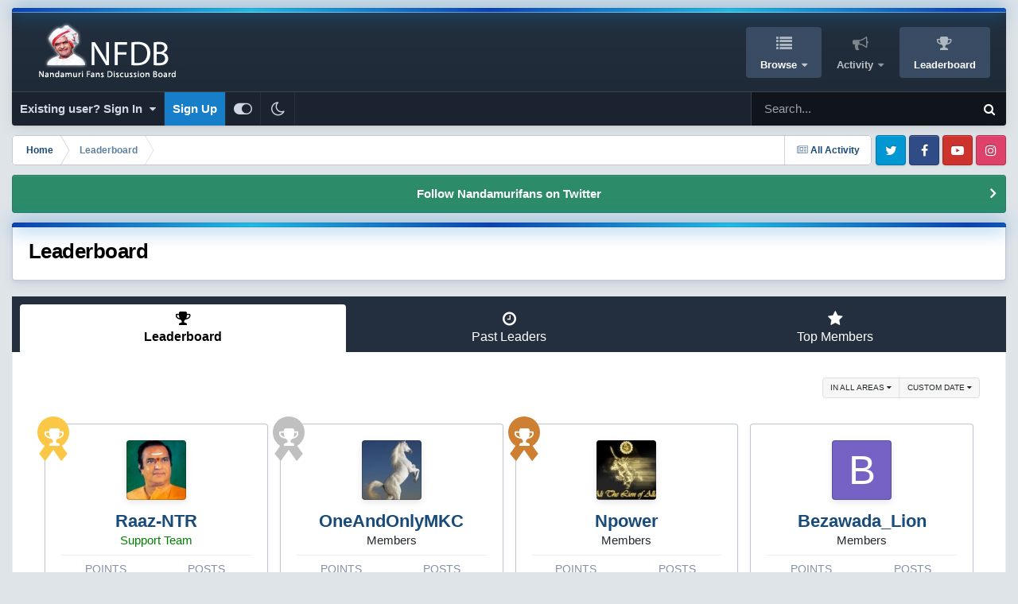

--- FILE ---
content_type: text/html;charset=UTF-8
request_url: https://www.nandamurifans.com/forum/index.php?/leaderboard/&custom_date_start=1621252800&custom_date_end=1621252800
body_size: 16171
content:
<!DOCTYPE html>
<html id="focus" lang="en-US" dir="ltr" 
data-focus-guest
data-focus-group-id='2'
data-focus-theme-id='25'
data-focus-alt-theme='24'
data-focus-navigation='dropdown'

data-focus-bg='1'




data-focus-scheme='light'

data-focus-cookie='25'

data-focus-userlinks='border-right cta'
data-focus-post='margin'
data-focus-post-header='border-v'
data-focus-post-controls='transparent buttons'
data-focus-blocks='contrast pages sectiontitle'
data-focus-ui="new-badge guest-alert transparent-ficon large-navigation-icons"
data-focus-navigation-align="right"
data-focus-inherit-brand="true"
 data-globaltemplate='4.7.12'>
	<head>
		<meta charset="utf-8">
        
		<title>Leaderboard - NFDB</title>
		
			<!-- Global site tag (gtag.js) - Google Analytics -->
<script async src="https://www.googletagmanager.com/gtag/js?id=G-NZLFW4XCEG"></script>
<script>
  window.dataLayer = window.dataLayer || [];
  function gtag(){dataLayer.push(arguments);}
  gtag('js', new Date());

  gtag('config', 'G-NZLFW4XCEG');
</script>
		
		
		
		

	<meta name="viewport" content="width=device-width, initial-scale=1">


	
	


	<meta name="twitter:card" content="summary" />


	
		<meta name="twitter:site" content="@nandamurifans" />
	



	
		
			
				<meta property="og:site_name" content="NFDB">
			
		
	

	
		
			
				<meta property="og:locale" content="en_US">
			
		
	


	
		<link rel="canonical" href="https://www.nandamurifans.com/forum/index.php?/leaderboard/" />
	

<link rel="alternate" type="application/rss+xml" title="NFDB Topics" href="https://www.nandamurifans.com/forum/index.php?/rss/1-nfdb-topics.xml/" />



<link rel="manifest" href="https://www.nandamurifans.com/forum/index.php?/manifest.webmanifest/">
<meta name="msapplication-config" content="https://www.nandamurifans.com/forum/index.php?/browserconfig.xml/">
<meta name="msapplication-starturl" content="/forum/">
<meta name="application-name" content="Worldwide Nandamuri Fans Club">
<meta name="apple-mobile-web-app-title" content="Worldwide Nandamuri Fans Club">

	<meta name="theme-color" content="#ffd966">


	<meta name="msapplication-TileColor" content="#ffffff">





	

	
		
			<link rel="icon" sizes="36x36" href="https://www.nandamurifans.com/forum/uploads/monthly_2023_09/android-chrome-36x36.png?v=1730501386">
		
	

	
		
			<link rel="icon" sizes="48x48" href="https://www.nandamurifans.com/forum/uploads/monthly_2023_09/android-chrome-48x48.png?v=1730501386">
		
	

	
		
			<link rel="icon" sizes="72x72" href="https://www.nandamurifans.com/forum/uploads/monthly_2023_09/android-chrome-72x72.png?v=1730501386">
		
	

	
		
			<link rel="icon" sizes="96x96" href="https://www.nandamurifans.com/forum/uploads/monthly_2023_09/android-chrome-96x96.png?v=1730501386">
		
	

	
		
			<link rel="icon" sizes="144x144" href="https://www.nandamurifans.com/forum/uploads/monthly_2023_09/android-chrome-144x144.png?v=1730501386">
		
	

	
		
			<link rel="icon" sizes="192x192" href="https://www.nandamurifans.com/forum/uploads/monthly_2023_09/android-chrome-192x192.png?v=1730501386">
		
	

	
		
			<link rel="icon" sizes="256x256" href="https://www.nandamurifans.com/forum/uploads/monthly_2023_09/android-chrome-256x256.png?v=1730501386">
		
	

	
		
			<link rel="icon" sizes="384x384" href="https://www.nandamurifans.com/forum/uploads/monthly_2023_09/android-chrome-384x384.png?v=1730501386">
		
	

	
		
			<link rel="icon" sizes="512x512" href="https://www.nandamurifans.com/forum/uploads/monthly_2023_09/android-chrome-512x512.png?v=1730501386">
		
	

	
		
			<meta name="msapplication-square70x70logo" content="https://www.nandamurifans.com/forum/uploads/monthly_2023_09/msapplication-square70x70logo.png?v=1730501386"/>
		
	

	
		
			<meta name="msapplication-TileImage" content="https://www.nandamurifans.com/forum/uploads/monthly_2023_09/msapplication-TileImage.png?v=1730501386"/>
		
	

	
		
			<meta name="msapplication-square150x150logo" content="https://www.nandamurifans.com/forum/uploads/monthly_2023_09/msapplication-square150x150logo.png?v=1730501386"/>
		
	

	
		
			<meta name="msapplication-wide310x150logo" content="https://www.nandamurifans.com/forum/uploads/monthly_2023_09/msapplication-wide310x150logo.png?v=1730501386"/>
		
	

	
		
			<meta name="msapplication-square310x310logo" content="https://www.nandamurifans.com/forum/uploads/monthly_2023_09/msapplication-square310x310logo.png?v=1730501386"/>
		
	

	
		
			
				<link rel="apple-touch-icon" href="https://www.nandamurifans.com/forum/uploads/monthly_2023_09/apple-touch-icon-57x57.png?v=1730501386">
			
		
	

	
		
			
				<link rel="apple-touch-icon" sizes="60x60" href="https://www.nandamurifans.com/forum/uploads/monthly_2023_09/apple-touch-icon-60x60.png?v=1730501386">
			
		
	

	
		
			
				<link rel="apple-touch-icon" sizes="72x72" href="https://www.nandamurifans.com/forum/uploads/monthly_2023_09/apple-touch-icon-72x72.png?v=1730501386">
			
		
	

	
		
			
				<link rel="apple-touch-icon" sizes="76x76" href="https://www.nandamurifans.com/forum/uploads/monthly_2023_09/apple-touch-icon-76x76.png?v=1730501386">
			
		
	

	
		
			
				<link rel="apple-touch-icon" sizes="114x114" href="https://www.nandamurifans.com/forum/uploads/monthly_2023_09/apple-touch-icon-114x114.png?v=1730501386">
			
		
	

	
		
			
				<link rel="apple-touch-icon" sizes="120x120" href="https://www.nandamurifans.com/forum/uploads/monthly_2023_09/apple-touch-icon-120x120.png?v=1730501386">
			
		
	

	
		
			
				<link rel="apple-touch-icon" sizes="144x144" href="https://www.nandamurifans.com/forum/uploads/monthly_2023_09/apple-touch-icon-144x144.png?v=1730501386">
			
		
	

	
		
			
				<link rel="apple-touch-icon" sizes="152x152" href="https://www.nandamurifans.com/forum/uploads/monthly_2023_09/apple-touch-icon-152x152.png?v=1730501386">
			
		
	

	
		
			
				<link rel="apple-touch-icon" sizes="180x180" href="https://www.nandamurifans.com/forum/uploads/monthly_2023_09/apple-touch-icon-180x180.png?v=1730501386">
			
		
	




	<meta name="mobile-web-app-capable" content="yes">
	<meta name="apple-touch-fullscreen" content="yes">
	<meta name="apple-mobile-web-app-capable" content="yes">

	
		
	
		
			<link rel="apple-touch-startup-image" media="screen and (device-width: 568px) and (device-height: 320px) and (-webkit-device-pixel-ratio: 2) and (orientation: landscape)" href="https://www.nandamurifans.com/forum/uploads/monthly_2023_09/apple-startup-1136x640.png?v=1730501386">
		
	
		
			<link rel="apple-touch-startup-image" media="screen and (device-width: 812px) and (device-height: 375px) and (-webkit-device-pixel-ratio: 3) and (orientation: landscape)" href="https://www.nandamurifans.com/forum/uploads/monthly_2023_09/apple-startup-2436x1125.png?v=1730501386">
		
	
		
			<link rel="apple-touch-startup-image" media="screen and (device-width: 896px) and (device-height: 414px) and (-webkit-device-pixel-ratio: 2) and (orientation: landscape)" href="https://www.nandamurifans.com/forum/uploads/monthly_2023_09/apple-startup-1792x828.png?v=1730501386">
		
	
		
			<link rel="apple-touch-startup-image" media="screen and (device-width: 414px) and (device-height: 896px) and (-webkit-device-pixel-ratio: 2) and (orientation: portrait)" href="https://www.nandamurifans.com/forum/uploads/monthly_2023_09/apple-startup-828x1792.png?v=1730501386">
		
	
		
			<link rel="apple-touch-startup-image" media="screen and (device-width: 667px) and (device-height: 375px) and (-webkit-device-pixel-ratio: 2) and (orientation: landscape)" href="https://www.nandamurifans.com/forum/uploads/monthly_2023_09/apple-startup-1334x750.png?v=1730501386">
		
	
		
			<link rel="apple-touch-startup-image" media="screen and (device-width: 414px) and (device-height: 896px) and (-webkit-device-pixel-ratio: 3) and (orientation: portrait)" href="https://www.nandamurifans.com/forum/uploads/monthly_2023_09/apple-startup-1242x2688.png?v=1730501386">
		
	
		
			<link rel="apple-touch-startup-image" media="screen and (device-width: 736px) and (device-height: 414px) and (-webkit-device-pixel-ratio: 3) and (orientation: landscape)" href="https://www.nandamurifans.com/forum/uploads/monthly_2023_09/apple-startup-2208x1242.png?v=1730501386">
		
	
		
			<link rel="apple-touch-startup-image" media="screen and (device-width: 375px) and (device-height: 812px) and (-webkit-device-pixel-ratio: 3) and (orientation: portrait)" href="https://www.nandamurifans.com/forum/uploads/monthly_2023_09/apple-startup-1125x2436.png?v=1730501386">
		
	
		
			<link rel="apple-touch-startup-image" media="screen and (device-width: 414px) and (device-height: 736px) and (-webkit-device-pixel-ratio: 3) and (orientation: portrait)" href="https://www.nandamurifans.com/forum/uploads/monthly_2023_09/apple-startup-1242x2208.png?v=1730501386">
		
	
		
			<link rel="apple-touch-startup-image" media="screen and (device-width: 1366px) and (device-height: 1024px) and (-webkit-device-pixel-ratio: 2) and (orientation: landscape)" href="https://www.nandamurifans.com/forum/uploads/monthly_2023_09/apple-startup-2732x2048.png?v=1730501386">
		
	
		
			<link rel="apple-touch-startup-image" media="screen and (device-width: 896px) and (device-height: 414px) and (-webkit-device-pixel-ratio: 3) and (orientation: landscape)" href="https://www.nandamurifans.com/forum/uploads/monthly_2023_09/apple-startup-2688x1242.png?v=1730501386">
		
	
		
			<link rel="apple-touch-startup-image" media="screen and (device-width: 1112px) and (device-height: 834px) and (-webkit-device-pixel-ratio: 2) and (orientation: landscape)" href="https://www.nandamurifans.com/forum/uploads/monthly_2023_09/apple-startup-2224x1668.png?v=1730501386">
		
	
		
			<link rel="apple-touch-startup-image" media="screen and (device-width: 375px) and (device-height: 667px) and (-webkit-device-pixel-ratio: 2) and (orientation: portrait)" href="https://www.nandamurifans.com/forum/uploads/monthly_2023_09/apple-startup-750x1334.png?v=1730501386">
		
	
		
			<link rel="apple-touch-startup-image" media="screen and (device-width: 1024px) and (device-height: 1366px) and (-webkit-device-pixel-ratio: 2) and (orientation: portrait)" href="https://www.nandamurifans.com/forum/uploads/monthly_2023_09/apple-startup-2048x2732.png?v=1730501386">
		
	
		
			<link rel="apple-touch-startup-image" media="screen and (device-width: 1194px) and (device-height: 834px) and (-webkit-device-pixel-ratio: 2) and (orientation: landscape)" href="https://www.nandamurifans.com/forum/uploads/monthly_2023_09/apple-startup-2388x1668.png?v=1730501386">
		
	
		
			<link rel="apple-touch-startup-image" media="screen and (device-width: 834px) and (device-height: 1112px) and (-webkit-device-pixel-ratio: 2) and (orientation: portrait)" href="https://www.nandamurifans.com/forum/uploads/monthly_2023_09/apple-startup-1668x2224.png?v=1730501386">
		
	
		
			<link rel="apple-touch-startup-image" media="screen and (device-width: 320px) and (device-height: 568px) and (-webkit-device-pixel-ratio: 2) and (orientation: portrait)" href="https://www.nandamurifans.com/forum/uploads/monthly_2023_09/apple-startup-640x1136.png?v=1730501386">
		
	
		
			<link rel="apple-touch-startup-image" media="screen and (device-width: 834px) and (device-height: 1194px) and (-webkit-device-pixel-ratio: 2) and (orientation: portrait)" href="https://www.nandamurifans.com/forum/uploads/monthly_2023_09/apple-startup-1668x2388.png?v=1730501386">
		
	
		
			<link rel="apple-touch-startup-image" media="screen and (device-width: 1024px) and (device-height: 768px) and (-webkit-device-pixel-ratio: 2) and (orientation: landscape)" href="https://www.nandamurifans.com/forum/uploads/monthly_2023_09/apple-startup-2048x1536.png?v=1730501386">
		
	
		
			<link rel="apple-touch-startup-image" media="screen and (device-width: 768px) and (device-height: 1024px) and (-webkit-device-pixel-ratio: 2) and (orientation: portrait)" href="https://www.nandamurifans.com/forum/uploads/monthly_2023_09/apple-startup-1536x2048.png?v=1730501386">
		
	
		
			<link rel="apple-touch-startup-image" media="screen and (device-width: 820px) and (device-height: 1180px) and (-webkit-device-pixel-ratio: 2) and (orientation: landscape)" href="https://www.nandamurifans.com/forum/uploads/monthly_2023_09/apple-startup-2360x1640.png?v=1730501386">
		
	
		
			<link rel="apple-touch-startup-image" media="screen and (device-width: 1180px) and (device-height: 820px) and (-webkit-device-pixel-ratio: 2) and (orientation: portrait)" href="https://www.nandamurifans.com/forum/uploads/monthly_2023_09/apple-startup-1640x2360.png?v=1730501386">
		
	
		
			<link rel="apple-touch-startup-image" media="screen and (device-width: 810px) and (device-height: 1080px) and (-webkit-device-pixel-ratio: 2) and (orientation: landscape)" href="https://www.nandamurifans.com/forum/uploads/monthly_2023_09/apple-startup-2160x1620.png?v=1730501386">
		
	
		
			<link rel="apple-touch-startup-image" media="screen and (device-width: 1080px) and (device-height: 810px) and (-webkit-device-pixel-ratio: 2) and (orientation: portrait)" href="https://www.nandamurifans.com/forum/uploads/monthly_2023_09/apple-startup-1620x2160.png?v=1730501386">
		
	
		
			<link rel="apple-touch-startup-image" media="screen and (device-width: 926px) and (device-height: 428px) and (-webkit-device-pixel-ratio: 3) and (orientation: landscape)" href="https://www.nandamurifans.com/forum/uploads/monthly_2023_09/apple-startup-2778x1284.png?v=1730501386">
		
	
		
			<link rel="apple-touch-startup-image" media="screen and (device-width: 428px) and (device-height: 926px) and (-webkit-device-pixel-ratio: 3) and (orientation: portrait)" href="https://www.nandamurifans.com/forum/uploads/monthly_2023_09/apple-startup-1284x2778.png?v=1730501386">
		
	
		
			<link rel="apple-touch-startup-image" media="screen and (device-width: 844px) and (device-height: 390px) and (-webkit-device-pixel-ratio: 3) and (orientation: landscape)" href="https://www.nandamurifans.com/forum/uploads/monthly_2023_09/apple-startup-2532x1170.png?v=1730501386">
		
	
		
			<link rel="apple-touch-startup-image" media="screen and (device-width: 390px) and (device-height: 844px) and (-webkit-device-pixel-ratio: 3) and (orientation: portrait)" href="https://www.nandamurifans.com/forum/uploads/monthly_2023_09/apple-startup-1170x2532.png?v=1730501386">
		
	
		
			<link rel="apple-touch-startup-image" media="screen and (device-width: 780px) and (device-height: 360px) and (-webkit-device-pixel-ratio: 3) and (orientation: landscape)" href="https://www.nandamurifans.com/forum/uploads/monthly_2023_09/apple-startup-2340x1080.png?v=1730501386">
		
	


<link rel="preload" href="//www.nandamurifans.com/forum/applications/core/interface/font/fontawesome-webfont.woff2?v=4.7.0" as="font" crossorigin="anonymous">
		




	<link rel='stylesheet' href='https://www.nandamurifans.com/forum/uploads/css_built_25/341e4a57816af3ba440d891ca87450ff_framework.css?v=73f8335fcb1740878163' media='all'>

	<link rel='stylesheet' href='https://www.nandamurifans.com/forum/uploads/css_built_25/05e81b71abe4f22d6eb8d1a929494829_responsive.css?v=73f8335fcb1740878163' media='all'>

	<link rel='stylesheet' href='https://www.nandamurifans.com/forum/uploads/css_built_25/90eb5adf50a8c640f633d47fd7eb1778_core.css?v=73f8335fcb1740878163' media='all'>

	<link rel='stylesheet' href='https://www.nandamurifans.com/forum/uploads/css_built_25/5a0da001ccc2200dc5625c3f3934497d_core_responsive.css?v=73f8335fcb1740878163' media='all'>

	<link rel='stylesheet' href='https://www.nandamurifans.com/forum/uploads/css_built_25/802f8406e60523fd5b2af0bb4d7ccf04_search.css?v=73f8335fcb1740878163' media='all'>

	<link rel='stylesheet' href='https://www.nandamurifans.com/forum/uploads/css_built_25/9be4fe0d9dd3ee2160f368f53374cd3f_leaderboard.css?v=73f8335fcb1740878163' media='all'>

	<link rel='stylesheet' href='https://www.nandamurifans.com/forum/uploads/css_built_25/ae8d39c59d6f1b4d32a059629f12aaf5_search_responsive.css?v=73f8335fcb1740878163' media='all'>

	<link rel='stylesheet' href='https://www.nandamurifans.com/forum/uploads/css_built_25/0b28e090c0587a7810b26cd40442b1a5_leaderboard_responsive.css?v=73f8335fcb1740878163' media='all'>





<link rel='stylesheet' href='https://www.nandamurifans.com/forum/uploads/css_built_25/258adbb6e4f3e83cd3b355f84e3fa002_custom.css?v=73f8335fcb1740878163' media='all'>




		
<script type='text/javascript'>
var focusHtml = document.getElementById('focus');
var cookieId = focusHtml.getAttribute('data-focus-cookie');

//	['setting-name', enabled-by-default, has-toggle]
var focusSettings = [
	
 
	['mobile-footer', 1, 1],
	['fluid', 1, 1],
	['larger-font-size', 0, 1],
	['sticky-author-panel', 0, 1],
	['sticky-sidebar', 0, 1],
	['flip-sidebar', 0, 1],
	
	
]; 
for(var i = 0; i < focusSettings.length; i++) {
	var settingName = focusSettings[i][0];
	var isDefault = focusSettings[i][1];
	var allowToggle = focusSettings[i][2];
	if(allowToggle){
		var choice = localStorage.getItem(settingName);
		if( (choice === '1') || (!choice && (isDefault)) ){
			focusHtml.classList.add('enable--' + settingName + '');
		}
	} else if(isDefault){
		focusHtml.classList.add('enable--' + settingName + '');
	}
}


</script>

 
		
		
		

		
 
	</head>
	<body class='ipsApp ipsApp_front ipsJS_none ipsClearfix' data-controller='core.front.core.app' data-message="" data-pageApp='core' data-pageLocation='front' data-pageModule='discover' data-pageController='popular'   >
		
        

        

		<a href='#ipsLayout_mainArea' class='ipsHide' title='Go to main content on this page' accesskey='m'>Jump to content</a>
		
<ul id='elMobileNav' class='ipsResponsive_hideDesktop' data-controller='core.front.core.mobileNav'>
	
		
			<li id='elMobileBreadcrumb'>
				<a href='https://www.nandamurifans.com/forum/'>
					<span>Home</span>
				</a>
			</li>
		
	
  
	<li class='elMobileNav__home'>
		<a href='https://www.nandamurifans.com/forum/'><i class="fa fa-home" aria-hidden="true"></i></a>
	</li>
	
	
	<li >
		<a data-action="defaultStream" href='https://www.nandamurifans.com/forum/index.php?/discover/'><i class="fa fa-newspaper-o" aria-hidden="true"></i></a>
	</li>

	

	
		<li class='ipsJS_show'>
			<a href='https://www.nandamurifans.com/forum/index.php?/search/' data-class='display--focus-mobile-search'><i class='fa fa-search'></i></a>
		</li>
	

	
<li data-focus-editor>
	<a href='#'>
		<i class='fa fa-toggle-on'></i>
	</a>
</li>
<li data-focus-toggle-theme>
	<a href='#'>
		<i class='fa'></i>
	</a>
</li>
  	
	<li data-ipsDrawer data-ipsDrawer-drawerElem='#elMobileDrawer'>
		<a href='#' >
			
			
				
			
			
			
			<i class='fa fa-navicon'></i>
		</a>
	</li>
</ul>
		
<div class='focus-mobile-search'>
	<div class='focus-mobile-search__close' data-class='display--focus-mobile-search'><i class="fa fa-times" aria-hidden="true"></i></div>
</div>
	<div class='ipsLayout_container'>
		<div id='ipsLayout_header'>
			<header class='focus-header'>
				<div class='focus-header-align'>
					
<a class='focus-logo' href='https://www.nandamurifans.com/forum/' accesskey='1'>
	
		
		<span class='focus-logo__image'>
			<img src="https://www.nandamurifans.com/forum/uploads/monthly_2023_09/logo.png.b533c67eb7cae64c1e155af0a4be7e12.png.c8ca7273c074463441bf069dd2b1f002.png" alt='NFDB'>
		</span>
		
			<!-- <span class='focus-logo__text'>
				<span class='focus-logo__name'>NFDB</span>
				<span class='focus-logo__slogan'>Nandamuri Fans Discussion Board</span>
			</span> -->
		
	
</a>
					<div class='focus-nav-bar'>
						<div class='ipsLayout_container ipsFlex ipsFlex-jc:between ipsFlex-ai:center'>
							<div class='focus-nav'>

	<nav  class=' ipsResponsive_showDesktop'>
		<div class='ipsNavBar_primary ipsNavBar_primary--loading ipsLayout_container '>
			<ul data-role="primaryNavBar" class='ipsClearfix'>
				


	
		
		
			
		
		<li class='ipsNavBar_active' data-active id='elNavSecondary_1' data-role="navBarItem" data-navApp="core" data-navExt="CustomItem">
			
			
				<a href="https://www.nandamurifans.com/forum/"  data-navItem-id="1" data-navDefault>
					Browse<span class='ipsNavBar_active__identifier'></span>
				</a>
			
			
				<ul class='ipsNavBar_secondary ' data-role='secondaryNavBar'>
					


	
	

	
		
		
		<li  id='elNavSecondary_10' data-role="navBarItem" data-navApp="forums" data-navExt="Forums">
			
			
				<a href="https://www.nandamurifans.com/forum/index.php"  data-navItem-id="10" >
					Forums<span class='ipsNavBar_active__identifier'></span>
				</a>
			
			
		</li>
	
	

	
	

	
		
		
		<li  id='elNavSecondary_13' data-role="navBarItem" data-navApp="core" data-navExt="StaffDirectory">
			
			
				<a href="https://www.nandamurifans.com/forum/index.php?/staff/"  data-navItem-id="13" >
					Staff<span class='ipsNavBar_active__identifier'></span>
				</a>
			
			
		</li>
	
	

	
		
		
		<li  id='elNavSecondary_14' data-role="navBarItem" data-navApp="core" data-navExt="OnlineUsers">
			
			
				<a href="https://www.nandamurifans.com/forum/index.php?/online/"  data-navItem-id="14" >
					Online Users<span class='ipsNavBar_active__identifier'></span>
				</a>
			
			
		</li>
	
	

	
		
		
			
		
		<li class='ipsNavBar_active' data-active id='elNavSecondary_15' data-role="navBarItem" data-navApp="core" data-navExt="Leaderboard">
			
			
				<a href="https://www.nandamurifans.com/forum/index.php?/leaderboard/"  data-navItem-id="15" data-navDefault>
					Leaderboard<span class='ipsNavBar_active__identifier'></span>
				</a>
			
			
		</li>
	
	

					<li class='ipsHide' id='elNavigationMore_1' data-role='navMore'>
						<a href='#' data-ipsMenu data-ipsMenu-appendTo='#elNavigationMore_1' id='elNavigationMore_1_dropdown'>More <i class='fa fa-caret-down'></i></a>
						<ul class='ipsHide ipsMenu ipsMenu_auto' id='elNavigationMore_1_dropdown_menu' data-role='moreDropdown'></ul>
					</li>
				</ul>
			
		</li>
	
	

	
		
		
		<li  id='elNavSecondary_2' data-role="navBarItem" data-navApp="core" data-navExt="CustomItem">
			
			
				<a href="https://www.nandamurifans.com/forum/index.php?/discover/"  data-navItem-id="2" >
					Activity<span class='ipsNavBar_active__identifier'></span>
				</a>
			
			
				<ul class='ipsNavBar_secondary ipsHide' data-role='secondaryNavBar'>
					


	
		
		
		<li  id='elNavSecondary_4' data-role="navBarItem" data-navApp="core" data-navExt="AllActivity">
			
			
				<a href="https://www.nandamurifans.com/forum/index.php?/discover/"  data-navItem-id="4" >
					All Activity<span class='ipsNavBar_active__identifier'></span>
				</a>
			
			
		</li>
	
	

	
	

	
	

	
	

	
		
		
		<li  id='elNavSecondary_8' data-role="navBarItem" data-navApp="core" data-navExt="Search">
			
			
				<a href="https://www.nandamurifans.com/forum/index.php?/search/"  data-navItem-id="8" >
					Search<span class='ipsNavBar_active__identifier'></span>
				</a>
			
			
		</li>
	
	

	
	

					<li class='ipsHide' id='elNavigationMore_2' data-role='navMore'>
						<a href='#' data-ipsMenu data-ipsMenu-appendTo='#elNavigationMore_2' id='elNavigationMore_2_dropdown'>More <i class='fa fa-caret-down'></i></a>
						<ul class='ipsHide ipsMenu ipsMenu_auto' id='elNavigationMore_2_dropdown_menu' data-role='moreDropdown'></ul>
					</li>
				</ul>
			
		</li>
	
	

	
		
		
			
		
		<li class='ipsNavBar_active' data-active id='elNavSecondary_16' data-role="navBarItem" data-navApp="core" data-navExt="Leaderboard">
			
			
				<a href="https://www.nandamurifans.com/forum/index.php?/leaderboard/"  data-navItem-id="16" data-navDefault>
					Leaderboard<span class='ipsNavBar_active__identifier'></span>
				</a>
			
			
		</li>
	
	

				
				<li class="focus-nav__more focus-nav__more--hidden">
					<a href="#"> More <span class='ipsNavBar_active__identifier'></span></a>
					<ul class='ipsNavBar_secondary'></ul>
				</li>
				
			</ul>
			

	<div id="elSearchWrapper">
		<div id='elSearch' data-controller="core.front.core.quickSearch">
			<form accept-charset='utf-8' action='//www.nandamurifans.com/forum/index.php?/search/&amp;do=quicksearch' method='post'>
                <input type='search' id='elSearchField' placeholder='Search...' name='q' autocomplete='off' aria-label='Search'>
                <details class='cSearchFilter'>
                    <summary class='cSearchFilter__text'></summary>
                    <ul class='cSearchFilter__menu'>
                        
                        <li><label><input type="radio" name="type" value="all"  checked><span class='cSearchFilter__menuText'>Everywhere</span></label></li>
                        
                        
                            <li><label><input type="radio" name="type" value="core_statuses_status"><span class='cSearchFilter__menuText'>Status Updates</span></label></li>
                        
                            <li><label><input type="radio" name="type" value="forums_topic"><span class='cSearchFilter__menuText'>Topics</span></label></li>
                        
                            <li><label><input type="radio" name="type" value="core_members"><span class='cSearchFilter__menuText'>Members</span></label></li>
                        
                    </ul>
                </details>
				<button class='cSearchSubmit' type="submit" aria-label='Search'><i class="fa fa-search"></i></button>
			</form>
		</div>
	</div>

		</div>
	</nav>
</div>
						</div>
					</div>
				</div>
				<div class='ipsResponsive_showDesktop'>
					<div class='focus-secondary-header ipsFlex ipsFlex-ai:center ipsFlex-jc:between'>
						
							<div class='focus-user'>

	<ul id='elUserNav' class='ipsList_inline cSignedOut ipsResponsive_showDesktop'>
		
		
		
		
			
				<li id='elSignInLink'>
					<a href='https://www.nandamurifans.com/forum/index.php?/login/' data-ipsMenu-closeOnClick="false" data-ipsMenu id='elUserSignIn'>
						Existing user? Sign In &nbsp;<i class='fa fa-caret-down'></i>
					</a>
					
<div id='elUserSignIn_menu' class='ipsMenu ipsMenu_auto ipsHide'>
	<form accept-charset='utf-8' method='post' action='https://www.nandamurifans.com/forum/index.php?/login/'>
		<input type="hidden" name="csrfKey" value="2b48592b425e0ba74d5649addbdaa996">
		<input type="hidden" name="ref" value="aHR0cHM6Ly93d3cubmFuZGFtdXJpZmFucy5jb20vZm9ydW0vaW5kZXgucGhwPy9sZWFkZXJib2FyZC8mY3VzdG9tX2RhdGVfc3RhcnQ9MTYyMTI1MjgwMCZjdXN0b21fZGF0ZV9lbmQ9MTYyMTI1MjgwMA==">
		<div data-role="loginForm">
			
			
			
				<div class='ipsColumns ipsColumns_noSpacing'>
					<div class='ipsColumn ipsColumn_wide' id='elUserSignIn_internal'>
						
<div class="ipsPad ipsForm ipsForm_vertical">
	<h4 class="ipsType_sectionHead">Sign In</h4>
	<br><br>
	<ul class='ipsList_reset'>
		<li class="ipsFieldRow ipsFieldRow_noLabel ipsFieldRow_fullWidth">
			
			
				<input type="text" placeholder="Display Name or Email Address" name="auth" autocomplete="email">
			
		</li>
		<li class="ipsFieldRow ipsFieldRow_noLabel ipsFieldRow_fullWidth">
			<input type="password" placeholder="Password" name="password" autocomplete="current-password">
		</li>
		<li class="ipsFieldRow ipsFieldRow_checkbox ipsClearfix">
			<span class="ipsCustomInput">
				<input type="checkbox" name="remember_me" id="remember_me_checkbox" value="1" checked aria-checked="true">
				<span></span>
			</span>
			<div class="ipsFieldRow_content">
				<label class="ipsFieldRow_label" for="remember_me_checkbox">Remember me</label>
				<span class="ipsFieldRow_desc">Not recommended on shared computers</span>
			</div>
		</li>
		<li class="ipsFieldRow ipsFieldRow_fullWidth">
			<button type="submit" name="_processLogin" value="usernamepassword" class="ipsButton ipsButton_primary ipsButton_small" id="elSignIn_submit">Sign In</button>
			
				<p class="ipsType_right ipsType_small">
					
						<a href='https://www.nandamurifans.com/forum/index.php?/lostpassword/' data-ipsDialog data-ipsDialog-title='Forgot your password?'>
					
					Forgot your password?</a>
				</p>
			
		</li>
	</ul>
</div>
					</div>
					<div class='ipsColumn ipsColumn_wide'>
						<div class='ipsPadding' id='elUserSignIn_external'>
							<div class='ipsAreaBackground_light ipsPadding:half'>
								
								
									<div class='ipsType_center ipsMargin_top:half'>
										

<button type="submit" name="_processLogin" value="5" class='ipsButton ipsButton_verySmall ipsButton_fullWidth ipsSocial ipsSocial_twitter' style="background-color: #000000">
	
		<span class='ipsSocial_icon'>
			
				<i class='fa fa-twitter'></i>
			
		</span>
		<span class='ipsSocial_text'>Sign in with X</span>
	
</button>
									</div>
								
							</div>
						</div>
					</div>
				</div>
			
		</div>
	</form>
</div>
				</li>
			
		
		
			<li>
				
					<a href='https://www.nandamurifans.com/forum/index.php?/register/' data-ipsDialog data-ipsDialog-size='narrow' data-ipsDialog-title='Sign Up' id='elRegisterButton'>Sign Up</a>
				
			</li>
		
		
<li class='elUserNav_sep'></li>
<li class='cUserNav_icon ipsJS_show' data-focus-editor>
	<a href='#' data-ipsTooltip>
		<i class='fa fa-toggle-on'></i>
	</a>
</li>
<li class='cUserNav_icon ipsJS_show' data-focus-toggle-theme>
	<a href='#' data-ipsTooltip>
		<i class='fa'></i>
	</a>
</li>

 
	</ul>
</div>
						
						
							<div class='focus-search'></div>
						
					</div>
				</div>
			</header>
		</div>
		<main id='ipsLayout_body' class='ipsLayout_container'>
			<div class='focus-content'>
				<div class='focus-content-padding'>
					<div id='ipsLayout_contentArea'>
						<div class='focus-precontent'>
							<div class='focus-breadcrumb'>
								
<nav class='ipsBreadcrumb ipsBreadcrumb_top ipsFaded_withHover'>
	

	<ul class='ipsList_inline ipsPos_right'>
		
		<li >
			<a data-action="defaultStream" class='ipsType_light '  href='https://www.nandamurifans.com/forum/index.php?/discover/'><i class="fa fa-newspaper-o" aria-hidden="true"></i> <span>All Activity</span></a>
		</li>
		
	</ul>

	<ul data-role="breadcrumbList">
		<li>
			<a title="Home" href='https://www.nandamurifans.com/forum/'>
				<span>Home <i class='fa fa-angle-right'></i></span>
			</a>
		</li>
		
		
			<li>
				
					<a href='https://www.nandamurifans.com/forum/index.php?/leaderboard/'>
						<span>Leaderboard </span>
					</a>
				
			</li>
		
	</ul>
</nav>
								

<ul class='focus-social focus-social--iconOnly'>
	<li><a href='https://twitter.com/nandamurifans' target="_blank" rel="noopener"><span>Twitter</span></a></li>
<li><a href='https://www.facebook.com/Nandamurifanscom/' target="_blank" rel="noopener"><span>Facebook</span></a></li>
<li><a href='https://www.youtube.com/user/nfanscom' target="_blank" rel="noopener"><span>Youtube</span></a></li>

<li><a href='https://https://www.instagram.com/nandamurifansofficial/' target="_blank" rel="noopener"><span>Instagram</span></a></li>
</ul>

							</div>
						</div>
						





						<div id='ipsLayout_contentWrapper'>
							
							<div id='ipsLayout_mainArea'>
								<center><div class='ipsResponsive_showPhone ipsResponsive_block'>
<script async src="//pagead2.googlesyndication.com/pagead/js/adsbygoogle.js"></script>
<!-- Mobile_NewHeader -->
<ins class="adsbygoogle"
     style="display:inline-block;width:320px;height:100px"
     data-ad-client="ca-pub-5893300391476487"
     data-ad-slot="5106029900"></ins>
<script>
(adsbygoogle = window.adsbygoogle || []).push({});
</script>
</div></center>
								
								
								
								

	


	<div class='cAnnouncementsContent'>
		
		<div class='cAnnouncementContentTop ipsAnnouncement ipsMessage_success ipsType_center'>
            
            <a href='https://twitter.com/Nandamurifans' target="_blank" rel='noopener'>Follow Nandamurifans on Twitter</a>
            
		</div>
		
	</div>



								

<div class='ipsPageHeader ipsClearfix ipsSpacer_bottom'>
	<h1 class='ipsType_pageTitle'>Leaderboard</h1>
</div>


<div class='ipsTabs ipsTabs_contained ipsTabs_withIcons ipsTabs_large ipsTabs_stretch ipsClearfix ipsResponsive_pull' id='elTabBar' data-ipsTabBar data-ipsTabbar-defaultTab="elTableaderboard" data-ipsTabBar-contentArea='#elLeaderboardContent'>
	<a href='#elTabBar' data-action='expandTabs'><i class='fa fa-caret-down'></i></a>
	<ul role='tablist'>
		
		<li role='presentation'>
			
			<a href='https://www.nandamurifans.com/forum/index.php?/leaderboard/' role='tab' id='elTableaderboard' class='ipsType_center ipsTabs_item ipsTabs_activeItem' aria-selected="true">
				<i class='fa fa-trophy'></i>
				Leaderboard
			</a>
		</li>
		
		<li role='presentation'>
			
			<a href='https://www.nandamurifans.com/forum/index.php?/pastleaders/' role='tab' id='elTabhistory' class='ipsType_center ipsTabs_item ' >
				<i class='fa fa-clock-o'></i>
				Past Leaders
			</a>
		</li>
		
		<li role='presentation'>
			
			<a href='https://www.nandamurifans.com/forum/index.php?/topmembers/' role='tab' id='elTabmembers' class='ipsType_center ipsTabs_item ' >
				<i class='fa fa-star'></i>
				Top Members
			</a>
		</li>
		
	</ul>
</div>
<section id='elLeaderboardContent' class="ipsTabs_panels ipsTabs_contained ipsResponsive_pull">
	<div id='ipsTabs_elTabBar_elTableaderboard_panel' aria-labelledby='elTableaderboard' aria-hidden='false' class='ipsTabs_panel ipsPadding'>
		




<div>
    <div class="ipsReputationFilters ipsPad_half ipsClearfix ipsClear">
        
        <ul class="ipsButtonRow ipsPos_right ipsClearfix">
            <li>
                <a href='#elLeaderboard_app_menu' id="elLeaderboard_app" data-ipsMenu>in all areas <i class="fa fa-caret-down"></i></a>
                <ul id="elLeaderboard_app_menu" class="ipsMenu ipsMenu_selectable ipsMenu_normal ipsHide">
                    <li class="ipsMenu_item ipsMenu_itemChecked"><a href="https://www.nandamurifans.com/forum/index.php?/leaderboard/&amp;custom_date_start=1621252800&amp;custom_date_end=1621252800" rel="nofollow">All areas</a></li>
                    
                    <li class="ipsMenu_item "><a href="https://www.nandamurifans.com/forum/index.php?/leaderboard/&amp;custom_date_start=1621252800&amp;custom_date_end=1621252800&amp;in=forums-tid" rel="nofollow">Topics</a></li>
                    
                    <li class="ipsMenu_item "><a href="https://www.nandamurifans.com/forum/index.php?/leaderboard/&amp;custom_date_start=1621252800&amp;custom_date_end=1621252800&amp;in=forums-pid" rel="nofollow">Posts</a></li>
                    
                    <li class="ipsMenu_item "><a href="https://www.nandamurifans.com/forum/index.php?/leaderboard/&amp;custom_date_start=1621252800&amp;custom_date_end=1621252800&amp;in=core-status_id" rel="nofollow">Status Updates</a></li>
                    
                    <li class="ipsMenu_item "><a href="https://www.nandamurifans.com/forum/index.php?/leaderboard/&amp;custom_date_start=1621252800&amp;custom_date_end=1621252800&amp;in=core-status_reply_id" rel="nofollow">Status Replies</a></li>
                    
                </ul>
            </li>
            <li>
                <a href='#elLeaderboard_time_menu' id="elLeaderboard_time" data-ipsMenu>
                    
                    Custom Date
                    
                    <i class="fa fa-caret-down"></i>
                </a>
                <ul id="elLeaderboard_time_menu" class="ipsMenu ipsMenu_selectable ipsMenu_normal ipsHide">
                    
                    <li class="ipsMenu_item ">
                        <a href="https://www.nandamurifans.com/forum/index.php?/leaderboard/&amp;time=oldest" rel="nofollow">
                            All time
                            <p class="ipsTruncate ipsTruncate_line ipsType_reset ipsType_light">
                                July 28 2011 - January 26 2026
                            </p>
                        </a>
                    </li>
                    
                    <li class="ipsMenu_item ">
                        <a href="https://www.nandamurifans.com/forum/index.php?/leaderboard/&amp;time=year" rel="nofollow">
                            Year
                            <p class="ipsTruncate ipsTruncate_line ipsType_reset ipsType_light">
                                January 26 2025 - January 26 2026
                            </p>
                        </a>
                    </li>
                    
                    <li class="ipsMenu_item ">
                        <a href="https://www.nandamurifans.com/forum/index.php?/leaderboard/&amp;time=month" rel="nofollow">
                            Month
                            <p class="ipsTruncate ipsTruncate_line ipsType_reset ipsType_light">
                                December 26 2025 - January 26 2026
                            </p>
                        </a>
                    </li>
                    
                    <li class="ipsMenu_item ">
                        <a href="https://www.nandamurifans.com/forum/index.php?/leaderboard/&amp;time=week" rel="nofollow">
                            Week
                            <p class="ipsTruncate ipsTruncate_line ipsType_reset ipsType_light">
                                January 19 2026 - January 26 2026
                            </p>
                        </a>
                    </li>
                    
                    <li class="ipsMenu_item ">
                        <a href="https://www.nandamurifans.com/forum/index.php?/leaderboard/&amp;time=today" rel="nofollow">
                            Today
                            <p class="ipsTruncate ipsTruncate_line ipsType_reset ipsType_light">
                                January 26 2026
                            </p>
                        </a>
                    </li>
                    
                    <li class="ipsMenu_item ipsMenu_itemChecked">
                        <a href="#" rel="nofollow" data-ipsDialog data-ipsDialog-size='narrow' data-ipsDialog-content='#elDateForm' data-ipsDialog-title="Custom Date">Custom Date
                        
                        <p class="ipsType_reset ipsType_light">
                            
                            05/17/2021
                             - 
                            
                            
                            05/17/2021
                            
                        </p>
                        
                        </a>
                    </li>
                </ul>
                <div class="ipsHide" id="elDateForm">
                    
<form accept-charset='utf-8' class="ipsForm ipsForm_vertical" action="https://www.nandamurifans.com/forum/index.php?/leaderboard/&amp;custom_date_start=1621252800&amp;custom_date_end=1621252800" method="post" enctype="multipart/form-data"  data-ipsForm>
	<input type="hidden" name="popular_date_submitted" value="1">
	
		
			<input type="hidden" name="csrfKey" value="2b48592b425e0ba74d5649addbdaa996">
		
	
	
		<input type="hidden" name="MAX_FILE_SIZE" value="20971520">
		<input type="hidden" name="plupload" value="bda73c15da1f86230befdb0b4a0389c5">
	
	
	
		<div class="ipsPadding">
			
				<ul class='ipsList_reset'>
					
						
							
								
<li class='ipsFieldRow ipsClearfix  ' id="popular_date_custom_date">
	
		
			<label class='ipsFieldRow_label' >
				<span>Custom Date</span> 
			</label>
		
		<div class='ipsFieldRow_content' >
			
			
Between 
<input
	type="date"
	name="custom_date[start]"
	value="2021-05-17" data-preferredFormat="05/17/2021"
	
	min="2011-07-28"
	max="2038-01-19"
	
	class="ipsField_short"
	data-control="date"
>

 and 
<input
	type="date"
	name="custom_date[end]"
	value="2021-05-17" data-preferredFormat="05/17/2021"
	
	min="1901-12-13"
	max="2038-01-19"
	
	class="ipsField_short"
	data-control="date"
>



			
			
			
			
		</div>
	
</li>
							
						
					
				</ul>
			
		</div>
	
	<ul class="ipsPadding ipsToolList ipsToolList_horizontal ipsList_reset ipsClearfix ipsBorder_top">
		
			<li>

	<button type="submit" class="ipsButton ipsButton_primary" tabindex="2" accesskey="s"  role="button">Continue</button>
</li>
		
	</ul>
</form>
                </div>
            </li>
        </ul>
        
    </div>
	
        
        <ol class="ipsPadding sm:ipsPadding:none ipsStream ipsList_reset cStream_members ipsGrid ipsGrid_collapsePhone" data-ipsGrid data-ipsGrid-minItemSize='230' data-ipsGrid-maxItemSize='500' data-ipsGrid-equalHeights='row'>
            
                
                
                


<li class="ipsGrid_span3 ipsStreamItem ipsStreamItem_contentBlock ipsStreamItem_member cTopMembers_member ipsBox ipsBox--child ipsPadding ipsType_center">
	
	<span class="ipsLeaderboard_trophy ipsLeaderboard_trophy_1">
		<i class="fa fa-trophy"></i>
	</span>
	
	


	<a href="https://www.nandamurifans.com/forum/index.php?/profile/10752-raaz-ntr/" rel="nofollow" data-ipsHover data-ipsHover-width="370" data-ipsHover-target="https://www.nandamurifans.com/forum/index.php?/profile/10752-raaz-ntr/&amp;do=hovercard" class="ipsUserPhoto ipsUserPhoto_medium" title="Go to Raaz-NTR's profile">
		<img src='https://www.nandamurifans.com/forum/uploads/profile/photo-thumb-10752.jpg' alt='Raaz-NTR' loading="lazy">
	</a>

	<div class='ipsStreamItem_container'>
		<div class='ipsStreamItem_header ipsSpacer_top ipsSpacer_half'>
			<h2 class='ipsType_reset ipsStreamItem_title ipsTruncate ipsTruncate_line' data-searchable>
				
					


<a href='https://www.nandamurifans.com/forum/index.php?/profile/10752-raaz-ntr/' rel="nofollow" data-ipsHover data-ipsHover-width='370' data-ipsHover-target='https://www.nandamurifans.com/forum/index.php?/profile/10752-raaz-ntr/&amp;do=hovercard&amp;referrer=https%253A%252F%252Fwww.nandamurifans.com%252Fforum%252Findex.php%253F%252Fleaderboard%252F%2526custom_date_start%253D1621252800%2526custom_date_end%253D1621252800' title="Go to Raaz-NTR's profile" class="ipsType_break">Raaz-NTR</a>
				
			</h2>
			<p class='ipsType_reset ipsType_medium'><span style='color:green'>Support Team</span></p>
		</div>

		<hr class='ipsHr ipsHr_small'>

		<ul class='ipsList_reset ipsGrid'>
			<li class='ipsGrid_span6 ipsList_reset ipsType_center'>
				<h3 class='ipsType_minorHeading ipsType_unbold'>
					
						Points
					
				</h3>
				<p class='ipsType_reset ipsTruncate ipsTruncate_line'>
					
						<a href='https://www.nandamurifans.com/forum/index.php?/profile/10752-raaz-ntr/reputation/' title="Member's reputation this period" data-ipsTooltip class='ipsRepBadge ipsType_medium ipsRepBadge_positive'><i class='fa fa-plus-circle'></i> 31</a>
					
				</p>
			</li>
			<li class='ipsGrid_span6 ipsList_reset ipsType_center'>
				<h3 class='ipsType_minorHeading ipsType_unbold'>Posts</h3>
				<p class='ipsType_reset ipsTruncate ipsTruncate_line ipsType_medium'>49,817</p>
			</li>
		</ul>

		<hr class='ipsHr ipsHr_small'>
		
		<ul class='ipsList_reset '>
			<li class='ipsSpacer_bottom ipsSpacer_half'>
				<a href='https://www.nandamurifans.com/forum/index.php?/profile/10752-raaz-ntr/content/' class='ipsButton ipsButton_fullWidth ipsButton_light ipsButton_small'>Find Content</a>
			</li>
			
				<li>
					

<div data-followApp='core' data-followArea='member' data-followID='10752' data-buttonType='search' data-controller='core.front.core.followButton'>
	
		

	
</div>
				</li>
			
		</ul>
	</div>
</li>
            
                
                
                


<li class="ipsGrid_span3 ipsStreamItem ipsStreamItem_contentBlock ipsStreamItem_member cTopMembers_member ipsBox ipsBox--child ipsPadding ipsType_center">
	
	<span class="ipsLeaderboard_trophy ipsLeaderboard_trophy_2">
		<i class="fa fa-trophy"></i>
	</span>
	
	


	<a href="https://www.nandamurifans.com/forum/index.php?/profile/15155-oneandonlymkc/" rel="nofollow" data-ipsHover data-ipsHover-width="370" data-ipsHover-target="https://www.nandamurifans.com/forum/index.php?/profile/15155-oneandonlymkc/&amp;do=hovercard" class="ipsUserPhoto ipsUserPhoto_medium" title="Go to OneAndOnlyMKC's profile">
		<img src='https://www.nandamurifans.com/forum/uploads/profile/photo-thumb-15155.jpg' alt='OneAndOnlyMKC' loading="lazy">
	</a>

	<div class='ipsStreamItem_container'>
		<div class='ipsStreamItem_header ipsSpacer_top ipsSpacer_half'>
			<h2 class='ipsType_reset ipsStreamItem_title ipsTruncate ipsTruncate_line' data-searchable>
				
					


<a href='https://www.nandamurifans.com/forum/index.php?/profile/15155-oneandonlymkc/' rel="nofollow" data-ipsHover data-ipsHover-width='370' data-ipsHover-target='https://www.nandamurifans.com/forum/index.php?/profile/15155-oneandonlymkc/&amp;do=hovercard&amp;referrer=https%253A%252F%252Fwww.nandamurifans.com%252Fforum%252Findex.php%253F%252Fleaderboard%252F%2526custom_date_start%253D1621252800%2526custom_date_end%253D1621252800' title="Go to OneAndOnlyMKC's profile" class="ipsType_break">OneAndOnlyMKC</a>
				
			</h2>
			<p class='ipsType_reset ipsType_medium'><span style='color:#'>Members</span></p>
		</div>

		<hr class='ipsHr ipsHr_small'>

		<ul class='ipsList_reset ipsGrid'>
			<li class='ipsGrid_span6 ipsList_reset ipsType_center'>
				<h3 class='ipsType_minorHeading ipsType_unbold'>
					
						Points
					
				</h3>
				<p class='ipsType_reset ipsTruncate ipsTruncate_line'>
					
						<a href='https://www.nandamurifans.com/forum/index.php?/profile/15155-oneandonlymkc/reputation/' title="Member's reputation this period" data-ipsTooltip class='ipsRepBadge ipsType_medium ipsRepBadge_positive'><i class='fa fa-plus-circle'></i> 18</a>
					
				</p>
			</li>
			<li class='ipsGrid_span6 ipsList_reset ipsType_center'>
				<h3 class='ipsType_minorHeading ipsType_unbold'>Posts</h3>
				<p class='ipsType_reset ipsTruncate ipsTruncate_line ipsType_medium'>65,241</p>
			</li>
		</ul>

		<hr class='ipsHr ipsHr_small'>
		
		<ul class='ipsList_reset '>
			<li class='ipsSpacer_bottom ipsSpacer_half'>
				<a href='https://www.nandamurifans.com/forum/index.php?/profile/15155-oneandonlymkc/content/' class='ipsButton ipsButton_fullWidth ipsButton_light ipsButton_small'>Find Content</a>
			</li>
			
				<li>
					

<div data-followApp='core' data-followArea='member' data-followID='15155' data-buttonType='search' data-controller='core.front.core.followButton'>
	
		

	
</div>
				</li>
			
		</ul>
	</div>
</li>
            
                
                
                


<li class="ipsGrid_span3 ipsStreamItem ipsStreamItem_contentBlock ipsStreamItem_member cTopMembers_member ipsBox ipsBox--child ipsPadding ipsType_center">
	
	<span class="ipsLeaderboard_trophy ipsLeaderboard_trophy_3">
		<i class="fa fa-trophy"></i>
	</span>
	
	


	<a href="https://www.nandamurifans.com/forum/index.php?/profile/13676-npower/" rel="nofollow" data-ipsHover data-ipsHover-width="370" data-ipsHover-target="https://www.nandamurifans.com/forum/index.php?/profile/13676-npower/&amp;do=hovercard" class="ipsUserPhoto ipsUserPhoto_medium" title="Go to Npower's profile">
		<img src='https://www.nandamurifans.com/forum/uploads/profile/photo-thumb-13676.jpg' alt='Npower' loading="lazy">
	</a>

	<div class='ipsStreamItem_container'>
		<div class='ipsStreamItem_header ipsSpacer_top ipsSpacer_half'>
			<h2 class='ipsType_reset ipsStreamItem_title ipsTruncate ipsTruncate_line' data-searchable>
				
					


<a href='https://www.nandamurifans.com/forum/index.php?/profile/13676-npower/' rel="nofollow" data-ipsHover data-ipsHover-width='370' data-ipsHover-target='https://www.nandamurifans.com/forum/index.php?/profile/13676-npower/&amp;do=hovercard&amp;referrer=https%253A%252F%252Fwww.nandamurifans.com%252Fforum%252Findex.php%253F%252Fleaderboard%252F%2526custom_date_start%253D1621252800%2526custom_date_end%253D1621252800' title="Go to Npower's profile" class="ipsType_break">Npower</a>
				
			</h2>
			<p class='ipsType_reset ipsType_medium'><span style='color:#'>Members</span></p>
		</div>

		<hr class='ipsHr ipsHr_small'>

		<ul class='ipsList_reset ipsGrid'>
			<li class='ipsGrid_span6 ipsList_reset ipsType_center'>
				<h3 class='ipsType_minorHeading ipsType_unbold'>
					
						Points
					
				</h3>
				<p class='ipsType_reset ipsTruncate ipsTruncate_line'>
					
						<a href='https://www.nandamurifans.com/forum/index.php?/profile/13676-npower/reputation/' title="Member's reputation this period" data-ipsTooltip class='ipsRepBadge ipsType_medium ipsRepBadge_positive'><i class='fa fa-plus-circle'></i> 16</a>
					
				</p>
			</li>
			<li class='ipsGrid_span6 ipsList_reset ipsType_center'>
				<h3 class='ipsType_minorHeading ipsType_unbold'>Posts</h3>
				<p class='ipsType_reset ipsTruncate ipsTruncate_line ipsType_medium'>3,629</p>
			</li>
		</ul>

		<hr class='ipsHr ipsHr_small'>
		
		<ul class='ipsList_reset '>
			<li class='ipsSpacer_bottom ipsSpacer_half'>
				<a href='https://www.nandamurifans.com/forum/index.php?/profile/13676-npower/content/' class='ipsButton ipsButton_fullWidth ipsButton_light ipsButton_small'>Find Content</a>
			</li>
			
				<li>
					

<div data-followApp='core' data-followArea='member' data-followID='13676' data-buttonType='search' data-controller='core.front.core.followButton'>
	
		

	
</div>
				</li>
			
		</ul>
	</div>
</li>
            
                
                
                


<li class="ipsGrid_span3 ipsStreamItem ipsStreamItem_contentBlock ipsStreamItem_member cTopMembers_member ipsBox ipsBox--child ipsPadding ipsType_center">
	
	<span class="ipsLeaderboard_trophy ipsLeaderboard_trophy_4">
		<i class="fa fa-trophy"></i>
	</span>
	
	


	<a href="https://www.nandamurifans.com/forum/index.php?/profile/13868-bezawada_lion/" rel="nofollow" data-ipsHover data-ipsHover-width="370" data-ipsHover-target="https://www.nandamurifans.com/forum/index.php?/profile/13868-bezawada_lion/&amp;do=hovercard" class="ipsUserPhoto ipsUserPhoto_medium" title="Go to Bezawada_Lion's profile">
		<img src='data:image/svg+xml,%3Csvg%20xmlns%3D%22http%3A%2F%2Fwww.w3.org%2F2000%2Fsvg%22%20viewBox%3D%220%200%201024%201024%22%20style%3D%22background%3A%237662c4%22%3E%3Cg%3E%3Ctext%20text-anchor%3D%22middle%22%20dy%3D%22.35em%22%20x%3D%22512%22%20y%3D%22512%22%20fill%3D%22%23ffffff%22%20font-size%3D%22700%22%20font-family%3D%22-apple-system%2C%20BlinkMacSystemFont%2C%20Roboto%2C%20Helvetica%2C%20Arial%2C%20sans-serif%22%3EB%3C%2Ftext%3E%3C%2Fg%3E%3C%2Fsvg%3E' alt='Bezawada_Lion' loading="lazy">
	</a>

	<div class='ipsStreamItem_container'>
		<div class='ipsStreamItem_header ipsSpacer_top ipsSpacer_half'>
			<h2 class='ipsType_reset ipsStreamItem_title ipsTruncate ipsTruncate_line' data-searchable>
				
					


<a href='https://www.nandamurifans.com/forum/index.php?/profile/13868-bezawada_lion/' rel="nofollow" data-ipsHover data-ipsHover-width='370' data-ipsHover-target='https://www.nandamurifans.com/forum/index.php?/profile/13868-bezawada_lion/&amp;do=hovercard&amp;referrer=https%253A%252F%252Fwww.nandamurifans.com%252Fforum%252Findex.php%253F%252Fleaderboard%252F%2526custom_date_start%253D1621252800%2526custom_date_end%253D1621252800' title="Go to Bezawada_Lion's profile" class="ipsType_break">Bezawada_Lion</a>
				
			</h2>
			<p class='ipsType_reset ipsType_medium'><span style='color:#'>Members</span></p>
		</div>

		<hr class='ipsHr ipsHr_small'>

		<ul class='ipsList_reset ipsGrid'>
			<li class='ipsGrid_span6 ipsList_reset ipsType_center'>
				<h3 class='ipsType_minorHeading ipsType_unbold'>
					
						Points
					
				</h3>
				<p class='ipsType_reset ipsTruncate ipsTruncate_line'>
					
						<a href='https://www.nandamurifans.com/forum/index.php?/profile/13868-bezawada_lion/reputation/' title="Member's reputation this period" data-ipsTooltip class='ipsRepBadge ipsType_medium ipsRepBadge_positive'><i class='fa fa-plus-circle'></i> 11</a>
					
				</p>
			</li>
			<li class='ipsGrid_span6 ipsList_reset ipsType_center'>
				<h3 class='ipsType_minorHeading ipsType_unbold'>Posts</h3>
				<p class='ipsType_reset ipsTruncate ipsTruncate_line ipsType_medium'>91,557</p>
			</li>
		</ul>

		<hr class='ipsHr ipsHr_small'>
		
		<ul class='ipsList_reset '>
			<li class='ipsSpacer_bottom ipsSpacer_half'>
				<a href='https://www.nandamurifans.com/forum/index.php?/profile/13868-bezawada_lion/content/' class='ipsButton ipsButton_fullWidth ipsButton_light ipsButton_small'>Find Content</a>
			</li>
			
				<li>
					

<div data-followApp='core' data-followArea='member' data-followID='13868' data-buttonType='search' data-controller='core.front.core.followButton'>
	
		

	
</div>
				</li>
			
		</ul>
	</div>
</li>
            
        </ol>
	
</div>
<section class='ipsPadding sm:ipsPadding:none sm:ipsMargin_top' data-controller='core.front.core.ignoredComments'>
    <h2 class='ipsType_pageTitle ipsType_reset'>Popular Content</h2>
    <p class="ipsType_reset ipsType_medium">Showing content with the highest reputation on 05/17/2021 in all areas</p>            
    <div data-role='popularResults' class='ipsMargin_top'>
        <ol class='ipsStream ipsList_reset' data-role='popularContent'>
            


	
		
			
<li class='ipsStreamItem ipsStreamItem_expanded ipsStreamItem_contentBlock ipsBox ipsBox--child'>
	<div class='cPopularItem ipsFlex ipsFlex-ai:center ipsFlex-fw:wrap ipsGap_row:5'>
		<div class='cPopularItem_content ipsFlex-flex:11'>
			<div class='ipsContained_container'>
				<div class="ipsStreamItem_header ipsPhotoPanel ipsPhotoPanel_mini">
					


	<a href="https://www.nandamurifans.com/forum/index.php?/profile/13868-bezawada_lion/" rel="nofollow" data-ipsHover data-ipsHover-width="370" data-ipsHover-target="https://www.nandamurifans.com/forum/index.php?/profile/13868-bezawada_lion/&amp;do=hovercard" class="ipsUserPhoto ipsUserPhoto_mini" title="Go to Bezawada_Lion's profile">
		<img src='data:image/svg+xml,%3Csvg%20xmlns%3D%22http%3A%2F%2Fwww.w3.org%2F2000%2Fsvg%22%20viewBox%3D%220%200%201024%201024%22%20style%3D%22background%3A%237662c4%22%3E%3Cg%3E%3Ctext%20text-anchor%3D%22middle%22%20dy%3D%22.35em%22%20x%3D%22512%22%20y%3D%22512%22%20fill%3D%22%23ffffff%22%20font-size%3D%22700%22%20font-family%3D%22-apple-system%2C%20BlinkMacSystemFont%2C%20Roboto%2C%20Helvetica%2C%20Arial%2C%20sans-serif%22%3EB%3C%2Ftext%3E%3C%2Fg%3E%3C%2Fsvg%3E' alt='Bezawada_Lion' loading="lazy">
	</a>

					<div>
						<h2 class="ipsType_reset ipsStreamItem_title ipsContained ipsType_break">
							
								
									
									<a href='https://www.nandamurifans.com/forum/index.php?/topic/136585-jai-sreerama/&amp;do=findComment&amp;comment=1314328180'>JAI SREERAMA</a>
								
							
						</h2>
									
						<p class="ipsType_reset ipsStreamItem_status ipsType_light ipsType_blendLinks">
							
							
							
								
									
									
										


<a href='https://www.nandamurifans.com/forum/index.php?/profile/47720-mrp/' rel="nofollow" data-ipsHover data-ipsHover-width='370' data-ipsHover-target='https://www.nandamurifans.com/forum/index.php?/profile/47720-mrp/&amp;do=hovercard&amp;referrer=https%253A%252F%252Fwww.nandamurifans.com%252Fforum%252Findex.php%253F%252Fleaderboard%252F%2526custom_date_start%253D1621252800%2526custom_date_end%253D1621252800' title="Go to MRP's profile" class="ipsType_break">MRP</a> <strong>reacted</strong> to 


<a href='https://www.nandamurifans.com/forum/index.php?/profile/13868-bezawada_lion/' rel="nofollow" data-ipsHover data-ipsHover-width='370' data-ipsHover-target='https://www.nandamurifans.com/forum/index.php?/profile/13868-bezawada_lion/&amp;do=hovercard&amp;referrer=https%253A%252F%252Fwww.nandamurifans.com%252Fforum%252Findex.php%253F%252Fleaderboard%252F%2526custom_date_start%253D1621252800%2526custom_date_end%253D1621252800' title="Go to Bezawada_Lion's profile" class="ipsType_break">Bezawada_Lion</a> for a topic 
									
								
							
						</p>
						
					</div>
				</div>
				
					<div class="ipsStreamItem_snippet ipsType_break">
						<div class="ipsType_richText ipsContained ipsType_medium">
							

	<div class='ipsType_richText ipsContained ipsType_medium'>
		<div data-ipsTruncate data-ipsTruncate-type='remove' data-ipsTruncate-size='3 lines' data-ipsTruncate-watch='false'>
			Jai Sree Raama
		</div>
	</div>


						</div>			
					</div>
				
				<ul class="ipsList_inline ipsStreamItem_meta">
					<li class="ipsType_light ipsType_medium">
						<a href="https://www.nandamurifans.com/forum/index.php?/topic/136585-jai-sreerama/&amp;do=findComment&amp;comment=1314328180" class="ipsType_blendLinks"><i class="fa fa-clock-o"></i> <time datetime='2021-05-16T23:16:44Z' title='05/16/2021 11:16  PM' data-short='4 yr'>May 16, 2021</time></a>
					</li>					
				</ul>
			</div>
		</div>
		<div class='cPopularItem_stats ipsFlex-flex:00 ipsType_center'>
			
				
					<i class='fa fa-arrow-up'></i>
				 1
				<span>point</span>
			
		</div>
	</div>
</li>

		
	
		
			
<li class='ipsStreamItem ipsStreamItem_expanded ipsStreamItem_contentBlock ipsBox ipsBox--child'>
	<div class='cPopularItem ipsFlex ipsFlex-ai:center ipsFlex-fw:wrap ipsGap_row:5'>
		<div class='cPopularItem_content ipsFlex-flex:11'>
			<div class='ipsContained_container'>
				<div class="ipsStreamItem_header ipsPhotoPanel ipsPhotoPanel_mini">
					


	<a href="https://www.nandamurifans.com/forum/index.php?/profile/13868-bezawada_lion/" rel="nofollow" data-ipsHover data-ipsHover-width="370" data-ipsHover-target="https://www.nandamurifans.com/forum/index.php?/profile/13868-bezawada_lion/&amp;do=hovercard" class="ipsUserPhoto ipsUserPhoto_mini" title="Go to Bezawada_Lion's profile">
		<img src='data:image/svg+xml,%3Csvg%20xmlns%3D%22http%3A%2F%2Fwww.w3.org%2F2000%2Fsvg%22%20viewBox%3D%220%200%201024%201024%22%20style%3D%22background%3A%237662c4%22%3E%3Cg%3E%3Ctext%20text-anchor%3D%22middle%22%20dy%3D%22.35em%22%20x%3D%22512%22%20y%3D%22512%22%20fill%3D%22%23ffffff%22%20font-size%3D%22700%22%20font-family%3D%22-apple-system%2C%20BlinkMacSystemFont%2C%20Roboto%2C%20Helvetica%2C%20Arial%2C%20sans-serif%22%3EB%3C%2Ftext%3E%3C%2Fg%3E%3C%2Fsvg%3E' alt='Bezawada_Lion' loading="lazy">
	</a>

					<div>
						<h2 class="ipsType_reset ipsStreamItem_title ipsContained ipsType_break">
							
								
									
									<a href='https://www.nandamurifans.com/forum/index.php?/topic/136585-jai-sreerama/&amp;do=findComment&amp;comment=1314328163'>JAI SREERAMA</a>
								
							
						</h2>
									
						<p class="ipsType_reset ipsStreamItem_status ipsType_light ipsType_blendLinks">
							
							
							
								
									
									
										


<a href='https://www.nandamurifans.com/forum/index.php?/profile/47720-mrp/' rel="nofollow" data-ipsHover data-ipsHover-width='370' data-ipsHover-target='https://www.nandamurifans.com/forum/index.php?/profile/47720-mrp/&amp;do=hovercard&amp;referrer=https%253A%252F%252Fwww.nandamurifans.com%252Fforum%252Findex.php%253F%252Fleaderboard%252F%2526custom_date_start%253D1621252800%2526custom_date_end%253D1621252800' title="Go to MRP's profile" class="ipsType_break">MRP</a> <strong>reacted</strong> to 


<a href='https://www.nandamurifans.com/forum/index.php?/profile/13868-bezawada_lion/' rel="nofollow" data-ipsHover data-ipsHover-width='370' data-ipsHover-target='https://www.nandamurifans.com/forum/index.php?/profile/13868-bezawada_lion/&amp;do=hovercard&amp;referrer=https%253A%252F%252Fwww.nandamurifans.com%252Fforum%252Findex.php%253F%252Fleaderboard%252F%2526custom_date_start%253D1621252800%2526custom_date_end%253D1621252800' title="Go to Bezawada_Lion's profile" class="ipsType_break">Bezawada_Lion</a> for a topic 
									
								
							
						</p>
						
					</div>
				</div>
				
					<div class="ipsStreamItem_snippet ipsType_break">
						<div class="ipsType_richText ipsContained ipsType_medium">
							

	<div class='ipsType_richText ipsContained ipsType_medium'>
		<div data-ipsTruncate data-ipsTruncate-type='remove' data-ipsTruncate-size='3 lines' data-ipsTruncate-watch='false'>
			Jai Sree Raama
		</div>
	</div>


						</div>			
					</div>
				
				<ul class="ipsList_inline ipsStreamItem_meta">
					<li class="ipsType_light ipsType_medium">
						<a href="https://www.nandamurifans.com/forum/index.php?/topic/136585-jai-sreerama/&amp;do=findComment&amp;comment=1314328163" class="ipsType_blendLinks"><i class="fa fa-clock-o"></i> <time datetime='2021-05-16T20:46:16Z' title='05/16/2021 08:46  PM' data-short='4 yr'>May 16, 2021</time></a>
					</li>					
				</ul>
			</div>
		</div>
		<div class='cPopularItem_stats ipsFlex-flex:00 ipsType_center'>
			
				
					<i class='fa fa-arrow-up'></i>
				 1
				<span>point</span>
			
		</div>
	</div>
</li>

		
	
		
			
<li class='ipsStreamItem ipsStreamItem_expanded ipsStreamItem_contentBlock ipsBox ipsBox--child'>
	<div class='cPopularItem ipsFlex ipsFlex-ai:center ipsFlex-fw:wrap ipsGap_row:5'>
		<div class='cPopularItem_content ipsFlex-flex:11'>
			<div class='ipsContained_container'>
				<div class="ipsStreamItem_header ipsPhotoPanel ipsPhotoPanel_mini">
					


	<a href="https://www.nandamurifans.com/forum/index.php?/profile/13868-bezawada_lion/" rel="nofollow" data-ipsHover data-ipsHover-width="370" data-ipsHover-target="https://www.nandamurifans.com/forum/index.php?/profile/13868-bezawada_lion/&amp;do=hovercard" class="ipsUserPhoto ipsUserPhoto_mini" title="Go to Bezawada_Lion's profile">
		<img src='data:image/svg+xml,%3Csvg%20xmlns%3D%22http%3A%2F%2Fwww.w3.org%2F2000%2Fsvg%22%20viewBox%3D%220%200%201024%201024%22%20style%3D%22background%3A%237662c4%22%3E%3Cg%3E%3Ctext%20text-anchor%3D%22middle%22%20dy%3D%22.35em%22%20x%3D%22512%22%20y%3D%22512%22%20fill%3D%22%23ffffff%22%20font-size%3D%22700%22%20font-family%3D%22-apple-system%2C%20BlinkMacSystemFont%2C%20Roboto%2C%20Helvetica%2C%20Arial%2C%20sans-serif%22%3EB%3C%2Ftext%3E%3C%2Fg%3E%3C%2Fsvg%3E' alt='Bezawada_Lion' loading="lazy">
	</a>

					<div>
						<h2 class="ipsType_reset ipsStreamItem_title ipsContained ipsType_break">
							
								
									
									<a href='https://www.nandamurifans.com/forum/index.php?/topic/136585-jai-sreerama/&amp;do=findComment&amp;comment=1314328154'>JAI SREERAMA</a>
								
							
						</h2>
									
						<p class="ipsType_reset ipsStreamItem_status ipsType_light ipsType_blendLinks">
							
							
							
								
									
									
										


<a href='https://www.nandamurifans.com/forum/index.php?/profile/47720-mrp/' rel="nofollow" data-ipsHover data-ipsHover-width='370' data-ipsHover-target='https://www.nandamurifans.com/forum/index.php?/profile/47720-mrp/&amp;do=hovercard&amp;referrer=https%253A%252F%252Fwww.nandamurifans.com%252Fforum%252Findex.php%253F%252Fleaderboard%252F%2526custom_date_start%253D1621252800%2526custom_date_end%253D1621252800' title="Go to MRP's profile" class="ipsType_break">MRP</a> <strong>reacted</strong> to 


<a href='https://www.nandamurifans.com/forum/index.php?/profile/13868-bezawada_lion/' rel="nofollow" data-ipsHover data-ipsHover-width='370' data-ipsHover-target='https://www.nandamurifans.com/forum/index.php?/profile/13868-bezawada_lion/&amp;do=hovercard&amp;referrer=https%253A%252F%252Fwww.nandamurifans.com%252Fforum%252Findex.php%253F%252Fleaderboard%252F%2526custom_date_start%253D1621252800%2526custom_date_end%253D1621252800' title="Go to Bezawada_Lion's profile" class="ipsType_break">Bezawada_Lion</a> for a topic 
									
								
							
						</p>
						
					</div>
				</div>
				
					<div class="ipsStreamItem_snippet ipsType_break">
						<div class="ipsType_richText ipsContained ipsType_medium">
							

	<div class='ipsType_richText ipsContained ipsType_medium'>
		<div data-ipsTruncate data-ipsTruncate-type='remove' data-ipsTruncate-size='3 lines' data-ipsTruncate-watch='false'>
			Jai Sree Raama
		</div>
	</div>


						</div>			
					</div>
				
				<ul class="ipsList_inline ipsStreamItem_meta">
					<li class="ipsType_light ipsType_medium">
						<a href="https://www.nandamurifans.com/forum/index.php?/topic/136585-jai-sreerama/&amp;do=findComment&amp;comment=1314328154" class="ipsType_blendLinks"><i class="fa fa-clock-o"></i> <time datetime='2021-05-16T19:47:30Z' title='05/16/2021 07:47  PM' data-short='4 yr'>May 16, 2021</time></a>
					</li>					
				</ul>
			</div>
		</div>
		<div class='cPopularItem_stats ipsFlex-flex:00 ipsType_center'>
			
				
					<i class='fa fa-arrow-up'></i>
				 1
				<span>point</span>
			
		</div>
	</div>
</li>

		
	
		
			
<li class='ipsStreamItem ipsStreamItem_expanded ipsStreamItem_contentBlock ipsBox ipsBox--child'>
	<div class='cPopularItem ipsFlex ipsFlex-ai:center ipsFlex-fw:wrap ipsGap_row:5'>
		<div class='cPopularItem_content ipsFlex-flex:11'>
			<div class='ipsContained_container'>
				<div class="ipsStreamItem_header ipsPhotoPanel ipsPhotoPanel_mini">
					


	<a href="https://www.nandamurifans.com/forum/index.php?/profile/13868-bezawada_lion/" rel="nofollow" data-ipsHover data-ipsHover-width="370" data-ipsHover-target="https://www.nandamurifans.com/forum/index.php?/profile/13868-bezawada_lion/&amp;do=hovercard" class="ipsUserPhoto ipsUserPhoto_mini" title="Go to Bezawada_Lion's profile">
		<img src='data:image/svg+xml,%3Csvg%20xmlns%3D%22http%3A%2F%2Fwww.w3.org%2F2000%2Fsvg%22%20viewBox%3D%220%200%201024%201024%22%20style%3D%22background%3A%237662c4%22%3E%3Cg%3E%3Ctext%20text-anchor%3D%22middle%22%20dy%3D%22.35em%22%20x%3D%22512%22%20y%3D%22512%22%20fill%3D%22%23ffffff%22%20font-size%3D%22700%22%20font-family%3D%22-apple-system%2C%20BlinkMacSystemFont%2C%20Roboto%2C%20Helvetica%2C%20Arial%2C%20sans-serif%22%3EB%3C%2Ftext%3E%3C%2Fg%3E%3C%2Fsvg%3E' alt='Bezawada_Lion' loading="lazy">
	</a>

					<div>
						<h2 class="ipsType_reset ipsStreamItem_title ipsContained ipsType_break">
							
								
									
									<a href='https://www.nandamurifans.com/forum/index.php?/topic/136585-jai-sreerama/&amp;do=findComment&amp;comment=1314327863'>JAI SREERAMA</a>
								
							
						</h2>
									
						<p class="ipsType_reset ipsStreamItem_status ipsType_light ipsType_blendLinks">
							
							
							
								
									
									
										


<a href='https://www.nandamurifans.com/forum/index.php?/profile/47720-mrp/' rel="nofollow" data-ipsHover data-ipsHover-width='370' data-ipsHover-target='https://www.nandamurifans.com/forum/index.php?/profile/47720-mrp/&amp;do=hovercard&amp;referrer=https%253A%252F%252Fwww.nandamurifans.com%252Fforum%252Findex.php%253F%252Fleaderboard%252F%2526custom_date_start%253D1621252800%2526custom_date_end%253D1621252800' title="Go to MRP's profile" class="ipsType_break">MRP</a> <strong>reacted</strong> to 


<a href='https://www.nandamurifans.com/forum/index.php?/profile/13868-bezawada_lion/' rel="nofollow" data-ipsHover data-ipsHover-width='370' data-ipsHover-target='https://www.nandamurifans.com/forum/index.php?/profile/13868-bezawada_lion/&amp;do=hovercard&amp;referrer=https%253A%252F%252Fwww.nandamurifans.com%252Fforum%252Findex.php%253F%252Fleaderboard%252F%2526custom_date_start%253D1621252800%2526custom_date_end%253D1621252800' title="Go to Bezawada_Lion's profile" class="ipsType_break">Bezawada_Lion</a> for a topic 
									
								
							
						</p>
						
					</div>
				</div>
				
					<div class="ipsStreamItem_snippet ipsType_break">
						<div class="ipsType_richText ipsContained ipsType_medium">
							

	<div class='ipsType_richText ipsContained ipsType_medium'>
		<div data-ipsTruncate data-ipsTruncate-type='remove' data-ipsTruncate-size='3 lines' data-ipsTruncate-watch='false'>
			Jai Sree Raama
		</div>
	</div>


						</div>			
					</div>
				
				<ul class="ipsList_inline ipsStreamItem_meta">
					<li class="ipsType_light ipsType_medium">
						<a href="https://www.nandamurifans.com/forum/index.php?/topic/136585-jai-sreerama/&amp;do=findComment&amp;comment=1314327863" class="ipsType_blendLinks"><i class="fa fa-clock-o"></i> <time datetime='2021-05-16T07:35:48Z' title='05/16/2021 07:35  AM' data-short='4 yr'>May 16, 2021</time></a>
					</li>					
				</ul>
			</div>
		</div>
		<div class='cPopularItem_stats ipsFlex-flex:00 ipsType_center'>
			
				
					<i class='fa fa-arrow-up'></i>
				 1
				<span>point</span>
			
		</div>
	</div>
</li>

		
	
		
			
<li class='ipsStreamItem ipsStreamItem_expanded ipsStreamItem_contentBlock ipsBox ipsBox--child'>
	<div class='cPopularItem ipsFlex ipsFlex-ai:center ipsFlex-fw:wrap ipsGap_row:5'>
		<div class='cPopularItem_content ipsFlex-flex:11'>
			<div class='ipsContained_container'>
				<div class="ipsStreamItem_header ipsPhotoPanel ipsPhotoPanel_mini">
					


	<a href="https://www.nandamurifans.com/forum/index.php?/profile/13868-bezawada_lion/" rel="nofollow" data-ipsHover data-ipsHover-width="370" data-ipsHover-target="https://www.nandamurifans.com/forum/index.php?/profile/13868-bezawada_lion/&amp;do=hovercard" class="ipsUserPhoto ipsUserPhoto_mini" title="Go to Bezawada_Lion's profile">
		<img src='data:image/svg+xml,%3Csvg%20xmlns%3D%22http%3A%2F%2Fwww.w3.org%2F2000%2Fsvg%22%20viewBox%3D%220%200%201024%201024%22%20style%3D%22background%3A%237662c4%22%3E%3Cg%3E%3Ctext%20text-anchor%3D%22middle%22%20dy%3D%22.35em%22%20x%3D%22512%22%20y%3D%22512%22%20fill%3D%22%23ffffff%22%20font-size%3D%22700%22%20font-family%3D%22-apple-system%2C%20BlinkMacSystemFont%2C%20Roboto%2C%20Helvetica%2C%20Arial%2C%20sans-serif%22%3EB%3C%2Ftext%3E%3C%2Fg%3E%3C%2Fsvg%3E' alt='Bezawada_Lion' loading="lazy">
	</a>

					<div>
						<h2 class="ipsType_reset ipsStreamItem_title ipsContained ipsType_break">
							
								
									
									<a href='https://www.nandamurifans.com/forum/index.php?/topic/136585-jai-sreerama/&amp;do=findComment&amp;comment=1314327862'>JAI SREERAMA</a>
								
							
						</h2>
									
						<p class="ipsType_reset ipsStreamItem_status ipsType_light ipsType_blendLinks">
							
							
							
								
									
									
										


<a href='https://www.nandamurifans.com/forum/index.php?/profile/47720-mrp/' rel="nofollow" data-ipsHover data-ipsHover-width='370' data-ipsHover-target='https://www.nandamurifans.com/forum/index.php?/profile/47720-mrp/&amp;do=hovercard&amp;referrer=https%253A%252F%252Fwww.nandamurifans.com%252Fforum%252Findex.php%253F%252Fleaderboard%252F%2526custom_date_start%253D1621252800%2526custom_date_end%253D1621252800' title="Go to MRP's profile" class="ipsType_break">MRP</a> <strong>reacted</strong> to 


<a href='https://www.nandamurifans.com/forum/index.php?/profile/13868-bezawada_lion/' rel="nofollow" data-ipsHover data-ipsHover-width='370' data-ipsHover-target='https://www.nandamurifans.com/forum/index.php?/profile/13868-bezawada_lion/&amp;do=hovercard&amp;referrer=https%253A%252F%252Fwww.nandamurifans.com%252Fforum%252Findex.php%253F%252Fleaderboard%252F%2526custom_date_start%253D1621252800%2526custom_date_end%253D1621252800' title="Go to Bezawada_Lion's profile" class="ipsType_break">Bezawada_Lion</a> for a topic 
									
								
							
						</p>
						
					</div>
				</div>
				
					<div class="ipsStreamItem_snippet ipsType_break">
						<div class="ipsType_richText ipsContained ipsType_medium">
							

	<div class='ipsType_richText ipsContained ipsType_medium'>
		<div data-ipsTruncate data-ipsTruncate-type='remove' data-ipsTruncate-size='3 lines' data-ipsTruncate-watch='false'>
			Jai Sree Raama
		</div>
	</div>


						</div>			
					</div>
				
				<ul class="ipsList_inline ipsStreamItem_meta">
					<li class="ipsType_light ipsType_medium">
						<a href="https://www.nandamurifans.com/forum/index.php?/topic/136585-jai-sreerama/&amp;do=findComment&amp;comment=1314327862" class="ipsType_blendLinks"><i class="fa fa-clock-o"></i> <time datetime='2021-05-16T07:35:41Z' title='05/16/2021 07:35  AM' data-short='4 yr'>May 16, 2021</time></a>
					</li>					
				</ul>
			</div>
		</div>
		<div class='cPopularItem_stats ipsFlex-flex:00 ipsType_center'>
			
				
					<i class='fa fa-arrow-up'></i>
				 1
				<span>point</span>
			
		</div>
	</div>
</li>

		
	
		
			
<li class='ipsStreamItem ipsStreamItem_expanded ipsStreamItem_contentBlock ipsBox ipsBox--child'>
	<div class='cPopularItem ipsFlex ipsFlex-ai:center ipsFlex-fw:wrap ipsGap_row:5'>
		<div class='cPopularItem_content ipsFlex-flex:11'>
			<div class='ipsContained_container'>
				<div class="ipsStreamItem_header ipsPhotoPanel ipsPhotoPanel_mini">
					


	<a href="https://www.nandamurifans.com/forum/index.php?/profile/13868-bezawada_lion/" rel="nofollow" data-ipsHover data-ipsHover-width="370" data-ipsHover-target="https://www.nandamurifans.com/forum/index.php?/profile/13868-bezawada_lion/&amp;do=hovercard" class="ipsUserPhoto ipsUserPhoto_mini" title="Go to Bezawada_Lion's profile">
		<img src='data:image/svg+xml,%3Csvg%20xmlns%3D%22http%3A%2F%2Fwww.w3.org%2F2000%2Fsvg%22%20viewBox%3D%220%200%201024%201024%22%20style%3D%22background%3A%237662c4%22%3E%3Cg%3E%3Ctext%20text-anchor%3D%22middle%22%20dy%3D%22.35em%22%20x%3D%22512%22%20y%3D%22512%22%20fill%3D%22%23ffffff%22%20font-size%3D%22700%22%20font-family%3D%22-apple-system%2C%20BlinkMacSystemFont%2C%20Roboto%2C%20Helvetica%2C%20Arial%2C%20sans-serif%22%3EB%3C%2Ftext%3E%3C%2Fg%3E%3C%2Fsvg%3E' alt='Bezawada_Lion' loading="lazy">
	</a>

					<div>
						<h2 class="ipsType_reset ipsStreamItem_title ipsContained ipsType_break">
							
								
									
									<a href='https://www.nandamurifans.com/forum/index.php?/topic/136585-jai-sreerama/&amp;do=findComment&amp;comment=1314327861'>JAI SREERAMA</a>
								
							
						</h2>
									
						<p class="ipsType_reset ipsStreamItem_status ipsType_light ipsType_blendLinks">
							
							
							
								
									
									
										


<a href='https://www.nandamurifans.com/forum/index.php?/profile/47720-mrp/' rel="nofollow" data-ipsHover data-ipsHover-width='370' data-ipsHover-target='https://www.nandamurifans.com/forum/index.php?/profile/47720-mrp/&amp;do=hovercard&amp;referrer=https%253A%252F%252Fwww.nandamurifans.com%252Fforum%252Findex.php%253F%252Fleaderboard%252F%2526custom_date_start%253D1621252800%2526custom_date_end%253D1621252800' title="Go to MRP's profile" class="ipsType_break">MRP</a> <strong>reacted</strong> to 


<a href='https://www.nandamurifans.com/forum/index.php?/profile/13868-bezawada_lion/' rel="nofollow" data-ipsHover data-ipsHover-width='370' data-ipsHover-target='https://www.nandamurifans.com/forum/index.php?/profile/13868-bezawada_lion/&amp;do=hovercard&amp;referrer=https%253A%252F%252Fwww.nandamurifans.com%252Fforum%252Findex.php%253F%252Fleaderboard%252F%2526custom_date_start%253D1621252800%2526custom_date_end%253D1621252800' title="Go to Bezawada_Lion's profile" class="ipsType_break">Bezawada_Lion</a> for a topic 
									
								
							
						</p>
						
					</div>
				</div>
				
					<div class="ipsStreamItem_snippet ipsType_break">
						<div class="ipsType_richText ipsContained ipsType_medium">
							

	<div class='ipsType_richText ipsContained ipsType_medium'>
		<div data-ipsTruncate data-ipsTruncate-type='remove' data-ipsTruncate-size='3 lines' data-ipsTruncate-watch='false'>
			Jai Sree Raama
		</div>
	</div>


						</div>			
					</div>
				
				<ul class="ipsList_inline ipsStreamItem_meta">
					<li class="ipsType_light ipsType_medium">
						<a href="https://www.nandamurifans.com/forum/index.php?/topic/136585-jai-sreerama/&amp;do=findComment&amp;comment=1314327861" class="ipsType_blendLinks"><i class="fa fa-clock-o"></i> <time datetime='2021-05-16T07:35:31Z' title='05/16/2021 07:35  AM' data-short='4 yr'>May 16, 2021</time></a>
					</li>					
				</ul>
			</div>
		</div>
		<div class='cPopularItem_stats ipsFlex-flex:00 ipsType_center'>
			
				
					<i class='fa fa-arrow-up'></i>
				 1
				<span>point</span>
			
		</div>
	</div>
</li>

		
	
		
			
<li class='ipsStreamItem ipsStreamItem_expanded ipsStreamItem_contentBlock ipsBox ipsBox--child'>
	<div class='cPopularItem ipsFlex ipsFlex-ai:center ipsFlex-fw:wrap ipsGap_row:5'>
		<div class='cPopularItem_content ipsFlex-flex:11'>
			<div class='ipsContained_container'>
				<div class="ipsStreamItem_header ipsPhotoPanel ipsPhotoPanel_mini">
					


	<a href="https://www.nandamurifans.com/forum/index.php?/profile/28367-naga_ntr/" rel="nofollow" data-ipsHover data-ipsHover-width="370" data-ipsHover-target="https://www.nandamurifans.com/forum/index.php?/profile/28367-naga_ntr/&amp;do=hovercard" class="ipsUserPhoto ipsUserPhoto_mini" title="Go to NAGA_NTR's profile">
		<img src='https://www.nandamurifans.com/forum/uploads/monthly_2019_11/IMG_cdyeov.thumb.jpg.cf7b071b0acd7ef103e11069e8ee0d2e.jpg' alt='NAGA_NTR' loading="lazy">
	</a>

					<div>
						<h2 class="ipsType_reset ipsStreamItem_title ipsContained ipsType_break">
							
								
									
									<a href='https://www.nandamurifans.com/forum/index.php?/topic/136585-jai-sreerama/&amp;do=findComment&amp;comment=1314327812'>JAI SREERAMA</a>
								
							
						</h2>
									
						<p class="ipsType_reset ipsStreamItem_status ipsType_light ipsType_blendLinks">
							
							
							
								
									
									
										


<a href='https://www.nandamurifans.com/forum/index.php?/profile/47720-mrp/' rel="nofollow" data-ipsHover data-ipsHover-width='370' data-ipsHover-target='https://www.nandamurifans.com/forum/index.php?/profile/47720-mrp/&amp;do=hovercard&amp;referrer=https%253A%252F%252Fwww.nandamurifans.com%252Fforum%252Findex.php%253F%252Fleaderboard%252F%2526custom_date_start%253D1621252800%2526custom_date_end%253D1621252800' title="Go to MRP's profile" class="ipsType_break">MRP</a> <strong>reacted</strong> to 


<a href='https://www.nandamurifans.com/forum/index.php?/profile/28367-naga_ntr/' rel="nofollow" data-ipsHover data-ipsHover-width='370' data-ipsHover-target='https://www.nandamurifans.com/forum/index.php?/profile/28367-naga_ntr/&amp;do=hovercard&amp;referrer=https%253A%252F%252Fwww.nandamurifans.com%252Fforum%252Findex.php%253F%252Fleaderboard%252F%2526custom_date_start%253D1621252800%2526custom_date_end%253D1621252800' title="Go to NAGA_NTR's profile" class="ipsType_break">NAGA_NTR</a> for a topic 
									
								
							
						</p>
						
					</div>
				</div>
				
					<div class="ipsStreamItem_snippet ipsType_break">
						<div class="ipsType_richText ipsContained ipsType_medium">
							

	<div class='ipsType_richText ipsContained ipsType_medium'>
		<div data-ipsTruncate data-ipsTruncate-type='remove' data-ipsTruncate-size='3 lines' data-ipsTruncate-watch='false'>
			జై శ్రీరామ్
		</div>
	</div>


						</div>			
					</div>
				
				<ul class="ipsList_inline ipsStreamItem_meta">
					<li class="ipsType_light ipsType_medium">
						<a href="https://www.nandamurifans.com/forum/index.php?/topic/136585-jai-sreerama/&amp;do=findComment&amp;comment=1314327812" class="ipsType_blendLinks"><i class="fa fa-clock-o"></i> <time datetime='2021-05-16T04:41:38Z' title='05/16/2021 04:41  AM' data-short='4 yr'>May 16, 2021</time></a>
					</li>					
				</ul>
			</div>
		</div>
		<div class='cPopularItem_stats ipsFlex-flex:00 ipsType_center'>
			
				
					<i class='fa fa-arrow-up'></i>
				 1
				<span>point</span>
			
		</div>
	</div>
</li>

		
	
		
			
<li class='ipsStreamItem ipsStreamItem_expanded ipsStreamItem_contentBlock ipsBox ipsBox--child'>
	<div class='cPopularItem ipsFlex ipsFlex-ai:center ipsFlex-fw:wrap ipsGap_row:5'>
		<div class='cPopularItem_content ipsFlex-flex:11'>
			<div class='ipsContained_container'>
				<div class="ipsStreamItem_header ipsPhotoPanel ipsPhotoPanel_mini">
					


	<a href="https://www.nandamurifans.com/forum/index.php?/profile/13868-bezawada_lion/" rel="nofollow" data-ipsHover data-ipsHover-width="370" data-ipsHover-target="https://www.nandamurifans.com/forum/index.php?/profile/13868-bezawada_lion/&amp;do=hovercard" class="ipsUserPhoto ipsUserPhoto_mini" title="Go to Bezawada_Lion's profile">
		<img src='data:image/svg+xml,%3Csvg%20xmlns%3D%22http%3A%2F%2Fwww.w3.org%2F2000%2Fsvg%22%20viewBox%3D%220%200%201024%201024%22%20style%3D%22background%3A%237662c4%22%3E%3Cg%3E%3Ctext%20text-anchor%3D%22middle%22%20dy%3D%22.35em%22%20x%3D%22512%22%20y%3D%22512%22%20fill%3D%22%23ffffff%22%20font-size%3D%22700%22%20font-family%3D%22-apple-system%2C%20BlinkMacSystemFont%2C%20Roboto%2C%20Helvetica%2C%20Arial%2C%20sans-serif%22%3EB%3C%2Ftext%3E%3C%2Fg%3E%3C%2Fsvg%3E' alt='Bezawada_Lion' loading="lazy">
	</a>

					<div>
						<h2 class="ipsType_reset ipsStreamItem_title ipsContained ipsType_break">
							
								
									
									<a href='https://www.nandamurifans.com/forum/index.php?/topic/136585-jai-sreerama/&amp;do=findComment&amp;comment=1314327728'>JAI SREERAMA</a>
								
							
						</h2>
									
						<p class="ipsType_reset ipsStreamItem_status ipsType_light ipsType_blendLinks">
							
							
							
								
									
									
										


<a href='https://www.nandamurifans.com/forum/index.php?/profile/47720-mrp/' rel="nofollow" data-ipsHover data-ipsHover-width='370' data-ipsHover-target='https://www.nandamurifans.com/forum/index.php?/profile/47720-mrp/&amp;do=hovercard&amp;referrer=https%253A%252F%252Fwww.nandamurifans.com%252Fforum%252Findex.php%253F%252Fleaderboard%252F%2526custom_date_start%253D1621252800%2526custom_date_end%253D1621252800' title="Go to MRP's profile" class="ipsType_break">MRP</a> <strong>reacted</strong> to 


<a href='https://www.nandamurifans.com/forum/index.php?/profile/13868-bezawada_lion/' rel="nofollow" data-ipsHover data-ipsHover-width='370' data-ipsHover-target='https://www.nandamurifans.com/forum/index.php?/profile/13868-bezawada_lion/&amp;do=hovercard&amp;referrer=https%253A%252F%252Fwww.nandamurifans.com%252Fforum%252Findex.php%253F%252Fleaderboard%252F%2526custom_date_start%253D1621252800%2526custom_date_end%253D1621252800' title="Go to Bezawada_Lion's profile" class="ipsType_break">Bezawada_Lion</a> for a topic 
									
								
							
						</p>
						
					</div>
				</div>
				
					<div class="ipsStreamItem_snippet ipsType_break">
						<div class="ipsType_richText ipsContained ipsType_medium">
							

	<div class='ipsType_richText ipsContained ipsType_medium'>
		<div data-ipsTruncate data-ipsTruncate-type='remove' data-ipsTruncate-size='3 lines' data-ipsTruncate-watch='false'>
			Jai Sree Raama
		</div>
	</div>


						</div>			
					</div>
				
				<ul class="ipsList_inline ipsStreamItem_meta">
					<li class="ipsType_light ipsType_medium">
						<a href="https://www.nandamurifans.com/forum/index.php?/topic/136585-jai-sreerama/&amp;do=findComment&amp;comment=1314327728" class="ipsType_blendLinks"><i class="fa fa-clock-o"></i> <time datetime='2021-05-15T23:54:15Z' title='05/15/2021 11:54  PM' data-short='4 yr'>May 15, 2021</time></a>
					</li>					
				</ul>
			</div>
		</div>
		<div class='cPopularItem_stats ipsFlex-flex:00 ipsType_center'>
			
				
					<i class='fa fa-arrow-up'></i>
				 1
				<span>point</span>
			
		</div>
	</div>
</li>

		
	
		
			
<li class='ipsStreamItem ipsStreamItem_expanded ipsStreamItem_contentBlock ipsBox ipsBox--child'>
	<div class='cPopularItem ipsFlex ipsFlex-ai:center ipsFlex-fw:wrap ipsGap_row:5'>
		<div class='cPopularItem_content ipsFlex-flex:11'>
			<div class='ipsContained_container'>
				<div class="ipsStreamItem_header ipsPhotoPanel ipsPhotoPanel_mini">
					


	<a href="https://www.nandamurifans.com/forum/index.php?/profile/13868-bezawada_lion/" rel="nofollow" data-ipsHover data-ipsHover-width="370" data-ipsHover-target="https://www.nandamurifans.com/forum/index.php?/profile/13868-bezawada_lion/&amp;do=hovercard" class="ipsUserPhoto ipsUserPhoto_mini" title="Go to Bezawada_Lion's profile">
		<img src='data:image/svg+xml,%3Csvg%20xmlns%3D%22http%3A%2F%2Fwww.w3.org%2F2000%2Fsvg%22%20viewBox%3D%220%200%201024%201024%22%20style%3D%22background%3A%237662c4%22%3E%3Cg%3E%3Ctext%20text-anchor%3D%22middle%22%20dy%3D%22.35em%22%20x%3D%22512%22%20y%3D%22512%22%20fill%3D%22%23ffffff%22%20font-size%3D%22700%22%20font-family%3D%22-apple-system%2C%20BlinkMacSystemFont%2C%20Roboto%2C%20Helvetica%2C%20Arial%2C%20sans-serif%22%3EB%3C%2Ftext%3E%3C%2Fg%3E%3C%2Fsvg%3E' alt='Bezawada_Lion' loading="lazy">
	</a>

					<div>
						<h2 class="ipsType_reset ipsStreamItem_title ipsContained ipsType_break">
							
								
									
									<a href='https://www.nandamurifans.com/forum/index.php?/topic/136585-jai-sreerama/&amp;do=findComment&amp;comment=1314327724'>JAI SREERAMA</a>
								
							
						</h2>
									
						<p class="ipsType_reset ipsStreamItem_status ipsType_light ipsType_blendLinks">
							
							
							
								
									
									
										


<a href='https://www.nandamurifans.com/forum/index.php?/profile/47720-mrp/' rel="nofollow" data-ipsHover data-ipsHover-width='370' data-ipsHover-target='https://www.nandamurifans.com/forum/index.php?/profile/47720-mrp/&amp;do=hovercard&amp;referrer=https%253A%252F%252Fwww.nandamurifans.com%252Fforum%252Findex.php%253F%252Fleaderboard%252F%2526custom_date_start%253D1621252800%2526custom_date_end%253D1621252800' title="Go to MRP's profile" class="ipsType_break">MRP</a> <strong>reacted</strong> to 


<a href='https://www.nandamurifans.com/forum/index.php?/profile/13868-bezawada_lion/' rel="nofollow" data-ipsHover data-ipsHover-width='370' data-ipsHover-target='https://www.nandamurifans.com/forum/index.php?/profile/13868-bezawada_lion/&amp;do=hovercard&amp;referrer=https%253A%252F%252Fwww.nandamurifans.com%252Fforum%252Findex.php%253F%252Fleaderboard%252F%2526custom_date_start%253D1621252800%2526custom_date_end%253D1621252800' title="Go to Bezawada_Lion's profile" class="ipsType_break">Bezawada_Lion</a> for a topic 
									
								
							
						</p>
						
					</div>
				</div>
				
					<div class="ipsStreamItem_snippet ipsType_break">
						<div class="ipsType_richText ipsContained ipsType_medium">
							

	<div class='ipsType_richText ipsContained ipsType_medium'>
		<div data-ipsTruncate data-ipsTruncate-type='remove' data-ipsTruncate-size='3 lines' data-ipsTruncate-watch='false'>
			Jai Sree Raama
		</div>
	</div>


						</div>			
					</div>
				
				<ul class="ipsList_inline ipsStreamItem_meta">
					<li class="ipsType_light ipsType_medium">
						<a href="https://www.nandamurifans.com/forum/index.php?/topic/136585-jai-sreerama/&amp;do=findComment&amp;comment=1314327724" class="ipsType_blendLinks"><i class="fa fa-clock-o"></i> <time datetime='2021-05-15T23:29:31Z' title='05/15/2021 11:29  PM' data-short='4 yr'>May 15, 2021</time></a>
					</li>					
				</ul>
			</div>
		</div>
		<div class='cPopularItem_stats ipsFlex-flex:00 ipsType_center'>
			
				
					<i class='fa fa-arrow-up'></i>
				 1
				<span>point</span>
			
		</div>
	</div>
</li>

		
	
		
			
<li class='ipsStreamItem ipsStreamItem_expanded ipsStreamItem_contentBlock ipsBox ipsBox--child'>
	<div class='cPopularItem ipsFlex ipsFlex-ai:center ipsFlex-fw:wrap ipsGap_row:5'>
		<div class='cPopularItem_content ipsFlex-flex:11'>
			<div class='ipsContained_container'>
				<div class="ipsStreamItem_header ipsPhotoPanel ipsPhotoPanel_mini">
					


	<a href="https://www.nandamurifans.com/forum/index.php?/profile/13868-bezawada_lion/" rel="nofollow" data-ipsHover data-ipsHover-width="370" data-ipsHover-target="https://www.nandamurifans.com/forum/index.php?/profile/13868-bezawada_lion/&amp;do=hovercard" class="ipsUserPhoto ipsUserPhoto_mini" title="Go to Bezawada_Lion's profile">
		<img src='data:image/svg+xml,%3Csvg%20xmlns%3D%22http%3A%2F%2Fwww.w3.org%2F2000%2Fsvg%22%20viewBox%3D%220%200%201024%201024%22%20style%3D%22background%3A%237662c4%22%3E%3Cg%3E%3Ctext%20text-anchor%3D%22middle%22%20dy%3D%22.35em%22%20x%3D%22512%22%20y%3D%22512%22%20fill%3D%22%23ffffff%22%20font-size%3D%22700%22%20font-family%3D%22-apple-system%2C%20BlinkMacSystemFont%2C%20Roboto%2C%20Helvetica%2C%20Arial%2C%20sans-serif%22%3EB%3C%2Ftext%3E%3C%2Fg%3E%3C%2Fsvg%3E' alt='Bezawada_Lion' loading="lazy">
	</a>

					<div>
						<h2 class="ipsType_reset ipsStreamItem_title ipsContained ipsType_break">
							
								
									
									<a href='https://www.nandamurifans.com/forum/index.php?/topic/136585-jai-sreerama/&amp;do=findComment&amp;comment=1314327638'>JAI SREERAMA</a>
								
							
						</h2>
									
						<p class="ipsType_reset ipsStreamItem_status ipsType_light ipsType_blendLinks">
							
							
							
								
									
									
										


<a href='https://www.nandamurifans.com/forum/index.php?/profile/47720-mrp/' rel="nofollow" data-ipsHover data-ipsHover-width='370' data-ipsHover-target='https://www.nandamurifans.com/forum/index.php?/profile/47720-mrp/&amp;do=hovercard&amp;referrer=https%253A%252F%252Fwww.nandamurifans.com%252Fforum%252Findex.php%253F%252Fleaderboard%252F%2526custom_date_start%253D1621252800%2526custom_date_end%253D1621252800' title="Go to MRP's profile" class="ipsType_break">MRP</a> <strong>reacted</strong> to 


<a href='https://www.nandamurifans.com/forum/index.php?/profile/13868-bezawada_lion/' rel="nofollow" data-ipsHover data-ipsHover-width='370' data-ipsHover-target='https://www.nandamurifans.com/forum/index.php?/profile/13868-bezawada_lion/&amp;do=hovercard&amp;referrer=https%253A%252F%252Fwww.nandamurifans.com%252Fforum%252Findex.php%253F%252Fleaderboard%252F%2526custom_date_start%253D1621252800%2526custom_date_end%253D1621252800' title="Go to Bezawada_Lion's profile" class="ipsType_break">Bezawada_Lion</a> for a topic 
									
								
							
						</p>
						
					</div>
				</div>
				
					<div class="ipsStreamItem_snippet ipsType_break">
						<div class="ipsType_richText ipsContained ipsType_medium">
							

	<div class='ipsType_richText ipsContained ipsType_medium'>
		<div data-ipsTruncate data-ipsTruncate-type='remove' data-ipsTruncate-size='3 lines' data-ipsTruncate-watch='false'>
			Jai Sree Raama
		</div>
	</div>


						</div>			
					</div>
				
				<ul class="ipsList_inline ipsStreamItem_meta">
					<li class="ipsType_light ipsType_medium">
						<a href="https://www.nandamurifans.com/forum/index.php?/topic/136585-jai-sreerama/&amp;do=findComment&amp;comment=1314327638" class="ipsType_blendLinks"><i class="fa fa-clock-o"></i> <time datetime='2021-05-15T16:50:56Z' title='05/15/2021 04:50  PM' data-short='4 yr'>May 15, 2021</time></a>
					</li>					
				</ul>
			</div>
		</div>
		<div class='cPopularItem_stats ipsFlex-flex:00 ipsType_center'>
			
				
					<i class='fa fa-arrow-up'></i>
				 1
				<span>point</span>
			
		</div>
	</div>
</li>

		
	
		
			
<li class='ipsStreamItem ipsStreamItem_expanded ipsStreamItem_contentBlock ipsBox ipsBox--child'>
	<div class='cPopularItem ipsFlex ipsFlex-ai:center ipsFlex-fw:wrap ipsGap_row:5'>
		<div class='cPopularItem_content ipsFlex-flex:11'>
			<div class='ipsContained_container'>
				<div class="ipsStreamItem_header ipsPhotoPanel ipsPhotoPanel_mini">
					


	<a href="https://www.nandamurifans.com/forum/index.php?/profile/20351-nbk-ntr/" rel="nofollow" data-ipsHover data-ipsHover-width="370" data-ipsHover-target="https://www.nandamurifans.com/forum/index.php?/profile/20351-nbk-ntr/&amp;do=hovercard" class="ipsUserPhoto ipsUserPhoto_mini" title="Go to NBK NTR's profile">
		<img src='https://www.nandamurifans.com/forum/uploads/monthly_2025_11/SvryN8Te_400x400.thumb.jpg.aa63814b3e0681bc57c83d05b26febbb.jpg' alt='NBK NTR ' loading="lazy">
	</a>

					<div>
						<h2 class="ipsType_reset ipsStreamItem_title ipsContained ipsType_break">
							
								
									
									<a href='https://www.nandamurifans.com/forum/index.php?/topic/446337-movies-you-watched-today/&amp;do=findComment&amp;comment=1314327214'>Movies You Watched Today</a>
								
							
						</h2>
									
						<p class="ipsType_reset ipsStreamItem_status ipsType_light ipsType_blendLinks">
							
							
							
								
									
									
										


<a href='https://www.nandamurifans.com/forum/index.php?/profile/44455-karthik_n/' rel="nofollow" data-ipsHover data-ipsHover-width='370' data-ipsHover-target='https://www.nandamurifans.com/forum/index.php?/profile/44455-karthik_n/&amp;do=hovercard&amp;referrer=https%253A%252F%252Fwww.nandamurifans.com%252Fforum%252Findex.php%253F%252Fleaderboard%252F%2526custom_date_start%253D1621252800%2526custom_date_end%253D1621252800' title="Go to karthik_n's profile" class="ipsType_break">karthik_n</a> <strong>reacted</strong> to 


<a href='https://www.nandamurifans.com/forum/index.php?/profile/20351-nbk-ntr/' rel="nofollow" data-ipsHover data-ipsHover-width='370' data-ipsHover-target='https://www.nandamurifans.com/forum/index.php?/profile/20351-nbk-ntr/&amp;do=hovercard&amp;referrer=https%253A%252F%252Fwww.nandamurifans.com%252Fforum%252Findex.php%253F%252Fleaderboard%252F%2526custom_date_start%253D1621252800%2526custom_date_end%253D1621252800' title="Go to NBK NTR's profile" class="ipsType_break">NBK NTR </a> for a topic 
									
								
							
						</p>
						
					</div>
				</div>
				
					<div class="ipsStreamItem_snippet ipsType_break">
						<div class="ipsType_richText ipsContained ipsType_medium">
							

	<div class='ipsType_richText ipsContained ipsType_medium'>
		<div data-ipsTruncate data-ipsTruncate-type='remove' data-ipsTruncate-size='3 lines' data-ipsTruncate-watch='false'>
			hindi movie India's Most wanted  copy ne Wild d o g...same plot
		</div>
	</div>


						</div>			
					</div>
				
				<ul class="ipsList_inline ipsStreamItem_meta">
					<li class="ipsType_light ipsType_medium">
						<a href="https://www.nandamurifans.com/forum/index.php?/topic/446337-movies-you-watched-today/&amp;do=findComment&amp;comment=1314327214" class="ipsType_blendLinks"><i class="fa fa-clock-o"></i> <time datetime='2021-05-15T05:24:22Z' title='05/15/2021 05:24  AM' data-short='4 yr'>May 15, 2021</time></a>
					</li>					
				</ul>
			</div>
		</div>
		<div class='cPopularItem_stats ipsFlex-flex:00 ipsType_center'>
			
				
					<i class='fa fa-arrow-up'></i>
				 1
				<span>point</span>
			
		</div>
	</div>
</li>

		
	

        </ol>
    </div>
</section>

	</div>
</section>
								


							</div>
							


						</div>
					</div>
					
				</div>
				
<nav class='ipsBreadcrumb ipsBreadcrumb_bottom ipsFaded_withHover'>
	
		


	<a href='#' id='elRSS' class='ipsPos_right ipsType_large' title='Available RSS feeds' data-ipsTooltip data-ipsMenu data-ipsMenu-above><i class='fa fa-rss-square'></i></a>
	<ul id='elRSS_menu' class='ipsMenu ipsMenu_auto ipsHide'>
		
			<li class='ipsMenu_item'><a title="NFDB Topics" href="https://www.nandamurifans.com/forum/index.php?/rss/1-nfdb-topics.xml/">NFDB Topics</a></li>
		
	</ul>

	

	<ul class='ipsList_inline ipsPos_right'>
		
		<li >
			<a data-action="defaultStream" class='ipsType_light '  href='https://www.nandamurifans.com/forum/index.php?/discover/'><i class="fa fa-newspaper-o" aria-hidden="true"></i> <span>All Activity</span></a>
		</li>
		
	</ul>

	<ul data-role="breadcrumbList">
		<li>
			<a title="Home" href='https://www.nandamurifans.com/forum/'>
				<span>Home <i class='fa fa-angle-right'></i></span>
			</a>
		</li>
		
		
			<li>
				
					<a href='https://www.nandamurifans.com/forum/index.php?/leaderboard/'>
						<span>Leaderboard </span>
					</a>
				
			</li>
		
	</ul>
</nav>
			</div>
		</main>
			<div class='ipsLayout_container'><div class='focus-footer'>
				

<div class='focus-mega-footer'>
	<div class='focus-mega-footer__columns'>
		
		
		
		
		
		
	</div>
</div>

				<footer id='ipsLayout_footer' class='ipsClearfix'>
					
					<div class='ipsLayout_container'>
						

<ul class='ipsList_inline ipsType_center ipsSpacer_top' id="elFooterLinks">
	

	
	
	
	
		<li>
			<a href='#elNavTheme_menu' id='elNavTheme' data-ipsMenu data-ipsMenu-above>Theme <i class='fa fa-caret-down'></i></a>
			<ul id='elNavTheme_menu' class='ipsMenu ipsMenu_selectable ipsHide'>
			
				<li class='ipsMenu_item'>
					<form action="//www.nandamurifans.com/forum/index.php?/theme/&amp;csrfKey=2b48592b425e0ba74d5649addbdaa996" method="post">
					<input type="hidden" name="ref" value="aHR0cHM6Ly93d3cubmFuZGFtdXJpZmFucy5jb20vZm9ydW0vaW5kZXgucGhwPy9sZWFkZXJib2FyZC8mY3VzdG9tX2RhdGVfc3RhcnQ9MTYyMTI1MjgwMCZjdXN0b21fZGF0ZV9lbmQ9MTYyMTI1MjgwMA==">
					<button type='submit' name='id' value='2' class='ipsButton ipsButton_link ipsButton_link_secondary'>NFDB Light </button>
					</form>
				</li>
			
				<li class='ipsMenu_item'>
					<form action="//www.nandamurifans.com/forum/index.php?/theme/&amp;csrfKey=2b48592b425e0ba74d5649addbdaa996" method="post">
					<input type="hidden" name="ref" value="aHR0cHM6Ly93d3cubmFuZGFtdXJpZmFucy5jb20vZm9ydW0vaW5kZXgucGhwPy9sZWFkZXJib2FyZC8mY3VzdG9tX2RhdGVfc3RhcnQ9MTYyMTI1MjgwMCZjdXN0b21fZGF0ZV9lbmQ9MTYyMTI1MjgwMA==">
					<button type='submit' name='id' value='24' class='ipsButton ipsButton_link ipsButton_link_secondary'>NFDB Pro Dark </button>
					</form>
				</li>
			
				<li class='ipsMenu_item ipsMenu_itemChecked'>
					<form action="//www.nandamurifans.com/forum/index.php?/theme/&amp;csrfKey=2b48592b425e0ba74d5649addbdaa996" method="post">
					<input type="hidden" name="ref" value="aHR0cHM6Ly93d3cubmFuZGFtdXJpZmFucy5jb20vZm9ydW0vaW5kZXgucGhwPy9sZWFkZXJib2FyZC8mY3VzdG9tX2RhdGVfc3RhcnQ9MTYyMTI1MjgwMCZjdXN0b21fZGF0ZV9lbmQ9MTYyMTI1MjgwMA==">
					<button type='submit' name='id' value='25' class='ipsButton ipsButton_link ipsButton_link_secondary'>NFDB Pro (Default)</button>
					</form>
				</li>
			
			</ul>
		</li>
	
	
	
		<li><a rel="nofollow" href='https://www.nandamurifans.com/forum/index.php?/contact/' data-ipsdialog  data-ipsdialog-title="Contact Us">Contact Us</a></li>
	
	<li><a rel="nofollow" href='https://www.nandamurifans.com/forum/index.php?/cookies/'>Cookies</a></li>
</ul>	


<ul class='focus-social focus-social--iconOnly'>
	<li><a href='https://twitter.com/nandamurifans' target="_blank" rel="noopener"><span>Twitter</span></a></li>
<li><a href='https://www.facebook.com/Nandamurifanscom/' target="_blank" rel="noopener"><span>Facebook</span></a></li>
<li><a href='https://www.youtube.com/user/nfanscom' target="_blank" rel="noopener"><span>Youtube</span></a></li>

<li><a href='https://https://www.instagram.com/nandamurifansofficial/' target="_blank" rel="noopener"><span>Instagram</span></a></li>
</ul>



<p id='elCopyright'>
	<span id='elCopyright_userLine'>Nandamurifans.com</span>
	<a rel='nofollow' title='Invision Community' href='https://www.invisioncommunity.com/'>Powered by Invision Community</a>
</p>
					</div>
				</footer>
			</div></div>
		</div>
		
<div id='elMobileDrawer' class='ipsDrawer ipsHide'>
	<div class='ipsDrawer_menu'>
		<a href='#' class='ipsDrawer_close' data-action='close'><span>&times;</span></a>
		<div class='ipsDrawer_content ipsFlex ipsFlex-fd:column'>
			
				<div class='ipsPadding ipsBorder_bottom'>
					<ul class='ipsToolList ipsToolList_vertical'>
						<li>
							<a href='https://www.nandamurifans.com/forum/index.php?/login/' id='elSigninButton_mobile' class='ipsButton ipsButton_light ipsButton_small ipsButton_fullWidth'>Existing user? Sign In</a>
						</li>
						
							<li>
								
									<a href='https://www.nandamurifans.com/forum/index.php?/register/' data-ipsDialog data-ipsDialog-size='narrow' data-ipsDialog-title='Sign Up' data-ipsDialog-fixed='true' id='elRegisterButton_mobile' class='ipsButton ipsButton_small ipsButton_fullWidth ipsButton_important'>Sign Up</a>
								
							</li>
						
					</ul>
				</div>
			

			

			<ul class='ipsDrawer_list ipsFlex-flex:11'>
				

				
				
				
				
					
						
						
							<li class='ipsDrawer_itemParent'>
								<h4 class='ipsDrawer_title'><a href='#'>Browse</a></h4>
								<ul class='ipsDrawer_list'>
									<li data-action="back"><a href='#'>Back</a></li>
									
									
										
										
										
											
										
											
												
											
										
											
										
											
												
											
										
											
												
											
										
											
												
											
										
									
													
									
									
									
										


	

	
		
			<li>
				<a href='https://www.nandamurifans.com/forum/index.php' >
					Forums
				</a>
			</li>
		
	

	

	
		
			<li>
				<a href='https://www.nandamurifans.com/forum/index.php?/staff/' >
					Staff
				</a>
			</li>
		
	

	
		
			<li>
				<a href='https://www.nandamurifans.com/forum/index.php?/online/' >
					Online Users
				</a>
			</li>
		
	

	
		
			<li>
				<a href='https://www.nandamurifans.com/forum/index.php?/leaderboard/' >
					Leaderboard
				</a>
			</li>
		
	

										
								</ul>
							</li>
						
					
				
					
						
						
							<li class='ipsDrawer_itemParent'>
								<h4 class='ipsDrawer_title'><a href='#'>Activity</a></h4>
								<ul class='ipsDrawer_list'>
									<li data-action="back"><a href='#'>Back</a></li>
									
									
										
										
										
											
												
													
													
									
													
									
									
									
										


	
		
			<li>
				<a href='https://www.nandamurifans.com/forum/index.php?/discover/' >
					All Activity
				</a>
			</li>
		
	

	

	

	

	
		
			<li>
				<a href='https://www.nandamurifans.com/forum/index.php?/search/' >
					Search
				</a>
			</li>
		
	

	

										
								</ul>
							</li>
						
					
				
					
						
						
							<li><a href='https://www.nandamurifans.com/forum/index.php?/leaderboard/' >Leaderboard</a></li>
						
					
				
				
			</ul>

			
		</div>
	</div>
</div>

<div id='elMobileCreateMenuDrawer' class='ipsDrawer ipsHide'>
	<div class='ipsDrawer_menu'>
		<a href='#' class='ipsDrawer_close' data-action='close'><span>&times;</span></a>
		<div class='ipsDrawer_content ipsSpacer_bottom ipsPad'>
			<ul class='ipsDrawer_list'>
				<li class="ipsDrawer_listTitle ipsType_reset">Create New...</li>
				
			</ul>
		</div>
	</div>
</div>
		
		



<div class='focus-mobile-footer-spacer'></div>
<nav class='focus-mobile-footer'>
	<ul>
		
		
		<li data-item='forums' >
			<a href='https://www.nandamurifans.com/forum/index.php'>
				<i class="fa fa-comments-o" aria-hidden="true"></i>
				<span class='focus-mobile-footer__text'>Forums</span>
			</a>
		</li>
		
		
		
		
		
		
			
			<li data-item='discover' class='focus-mobile-footer__active'>
				<a href='https://www.nandamurifans.com/forum/index.php?/discover/'>
					<i class="fa fa-newspaper-o" aria-hidden="true"></i>
					<span class='focus-mobile-footer__text'>Unread</span>
				</a>
			</li>
		
		
		
		
		
		
			
				<li data-item='login'>
					<a href='https://www.nandamurifans.com/forum/index.php?/login/'>
						<i class="fa fa-user" aria-hidden="true"></i>
						<span class='focus-mobile-footer__text'>Sign In</span>
					</a>
				</li>
			
			
				<li data-item='register'>
				
					<a href='https://www.nandamurifans.com/forum/index.php?/register/' data-ipsDialog data-ipsDialog-size='narrow' data-ipsDialog-title='Sign Up'>
				
						<i class="fa fa-user" aria-hidden="true"></i>
						<span class='focus-mobile-footer__text'>Sign Up</span>
					</a>
				</li>
			
		
		
			<li data-item='more' data-ipsDrawer data-ipsDrawer-drawerElem='#elMobileDrawer'>
				<a href='#'>
					<i class="fa fa-ellipsis-h" aria-hidden="true"></i>
					<span class='focus-mobile-footer__text'>More</span>
				</a>
			</li>
		
	</ul>
</nav>

		

	
	<script type='text/javascript'>
		var ipsDebug = false;		
	
		var CKEDITOR_BASEPATH = '//www.nandamurifans.com/forum/applications/core/interface/ckeditor/ckeditor/';
	
		var ipsSettings = {
			
			
			cookie_path: "/forum/",
			
			cookie_prefix: "ips4_",
			
			
			cookie_ssl: true,
			
            essential_cookies: ["oauth_authorize","member_id","login_key","clearAutosave","lastSearch","device_key","IPSSessionFront","loggedIn","noCache","hasJS","cookie_consent","cookie_consent_optional","forumpass_*"],
			upload_imgURL: "https://www.nandamurifans.com/forum/uploads/set_resources_25/0cb563f8144768654a2205065d13abd6_upload.png",
			message_imgURL: "https://www.nandamurifans.com/forum/uploads/set_resources_25/0cb563f8144768654a2205065d13abd6_message.png",
			notification_imgURL: "https://www.nandamurifans.com/forum/uploads/set_resources_25/0cb563f8144768654a2205065d13abd6_notification.png",
			baseURL: "//www.nandamurifans.com/forum/",
			jsURL: "//www.nandamurifans.com/forum/applications/core/interface/js/js.php",
			csrfKey: "2b48592b425e0ba74d5649addbdaa996",
			antiCache: "73f8335fcb1740878163",
			jsAntiCache: "73f8335fcb1758754437",
			disableNotificationSounds: true,
			useCompiledFiles: true,
			links_external: true,
			memberID: 0,
			lazyLoadEnabled: false,
			blankImg: "//www.nandamurifans.com/forum/applications/core/interface/js/spacer.png",
			googleAnalyticsEnabled: true,
			matomoEnabled: false,
			viewProfiles: true,
			mapProvider: 'none',
			mapApiKey: '',
			pushPublicKey: "BMOKc36gzO2WQDitD2vecW-WCFwaIb5ElHmRkAcTI-YXBvGJYe7PucivICLtZiIU63eORg5N4fy7A368Ox1XMLU",
			relativeDates: true
		};
		
		
		
		
			ipsSettings['maxImageDimensions'] = {
				width: 1000,
				height: 750
			};
		
		
	</script>





<script type='text/javascript' src='https://www.nandamurifans.com/forum/uploads/javascript_global/root_library.js?v=73f8335fcb1758754437' data-ips></script>


<script type='text/javascript' src='https://www.nandamurifans.com/forum/uploads/javascript_global/root_js_lang_1.js?v=73f8335fcb1758754437' data-ips></script>


<script type='text/javascript' src='https://www.nandamurifans.com/forum/uploads/javascript_global/root_framework.js?v=73f8335fcb1758754437' data-ips></script>


<script type='text/javascript' src='https://www.nandamurifans.com/forum/uploads/javascript_core/global_global_core.js?v=73f8335fcb1758754437' data-ips></script>


<script type='text/javascript' src='https://www.nandamurifans.com/forum/uploads/javascript_global/root_front.js?v=73f8335fcb1758754437' data-ips></script>


<script type='text/javascript' src='https://www.nandamurifans.com/forum/uploads/javascript_core/front_front_core.js?v=73f8335fcb1758754437' data-ips></script>


<script type='text/javascript' src='//www.nandamurifans.com/forum/applications/core/interface/jquery/jquery-ui.js?v=73f8335fcb1758754437' data-ips></script>


<script type='text/javascript' src='//www.nandamurifans.com/forum/applications/core/interface/jquery/jquery-touchpunch.js?v=73f8335fcb1758754437' data-ips></script>


<script type='text/javascript' src='https://www.nandamurifans.com/forum/uploads/javascript_core/front_app.js?v=73f8335fcb1758754437' data-ips></script>


<script type='text/javascript' src='https://www.nandamurifans.com/forum/uploads/javascript_global/root_map.js?v=73f8335fcb1758754437' data-ips></script>



	<script type='text/javascript'>
		
			ips.setSetting( 'date_format', jQuery.parseJSON('"mm\/dd\/yy"') );
		
			ips.setSetting( 'date_first_day', jQuery.parseJSON('0') );
		
			ips.setSetting( 'ipb_url_filter_option', jQuery.parseJSON('"none"') );
		
			ips.setSetting( 'url_filter_any_action', jQuery.parseJSON('"allow"') );
		
			ips.setSetting( 'bypass_profanity', jQuery.parseJSON('0') );
		
			ips.setSetting( 'emoji_style', jQuery.parseJSON('"disabled"') );
		
			ips.setSetting( 'emoji_shortcodes', jQuery.parseJSON('true') );
		
			ips.setSetting( 'emoji_ascii', jQuery.parseJSON('true') );
		
			ips.setSetting( 'emoji_cache', jQuery.parseJSON('1694269450') );
		
			ips.setSetting( 'image_jpg_quality', jQuery.parseJSON('85') );
		
			ips.setSetting( 'cloud2', jQuery.parseJSON('false') );
		
			ips.setSetting( 'isAnonymous', jQuery.parseJSON('false') );
		
		
        
    </script>



<script type='application/ld+json'>
{
    "@context": "http://www.schema.org",
    "publisher": "https://www.nandamurifans.com/forum/#organization",
    "@type": "WebSite",
    "@id": "https://www.nandamurifans.com/forum/#website",
    "mainEntityOfPage": "https://www.nandamurifans.com/forum/",
    "name": "NFDB",
    "url": "https://www.nandamurifans.com/forum/",
    "potentialAction": {
        "type": "SearchAction",
        "query-input": "required name=query",
        "target": "https://www.nandamurifans.com/forum/index.php?/search/\u0026q={query}"
    },
    "inLanguage": [
        {
            "@type": "Language",
            "name": "English (USA)",
            "alternateName": "en-US"
        }
    ]
}	
</script>

<script type='application/ld+json'>
{
    "@context": "http://www.schema.org",
    "@type": "Organization",
    "@id": "https://www.nandamurifans.com/forum/#organization",
    "mainEntityOfPage": "https://www.nandamurifans.com/forum/",
    "name": "NFDB",
    "url": "https://www.nandamurifans.com/forum/",
    "logo": {
        "@type": "ImageObject",
        "@id": "https://www.nandamurifans.com/forum/#logo",
        "url": "https://www.nandamurifans.com/forum/uploads/monthly_2023_09/logo.png.b533c67eb7cae64c1e155af0a4be7e12.png.c8ca7273c074463441bf069dd2b1f002.png"
    },
    "sameAs": [
        "https://www.facebook.com/Nandamurifanscom/",
        "https://x.com/nandamurifans",
        "https://www.youtube.com/user/nfanscom",
        "https://www.instagram.com/nandamurifansofficial/"
    ]
}	
</script>

<script type='application/ld+json'>
{
    "@context": "http://schema.org",
    "@type": "BreadcrumbList",
    "itemListElement": [
        {
            "@type": "ListItem",
            "position": 1,
            "item": {
                "name": "Leaderboard",
                "@id": "https://www.nandamurifans.com/forum/index.php?/leaderboard/"
            }
        }
    ]
}	
</script>

<script type='application/ld+json'>
{
    "@context": "http://schema.org",
    "@type": "ContactPage",
    "url": "https://www.nandamurifans.com/forum/index.php?/contact/"
}	
</script>



<script type='text/javascript'>
    (() => {
        let gqlKeys = [];
        for (let [k, v] of Object.entries(gqlKeys)) {
            ips.setGraphQlData(k, v);
        }
    })();
</script>
		

<script>$(document).ready(function(){
	
	var html = $('#focus');

	if (matchMedia) {
		var focus_pageWidth = window.matchMedia( "(min-width: 980px)" );
		focus_pageWidth.addListener(WidthChange);
		WidthChange(focus_pageWidth);
	}
	function WidthChange(focus_pageWidth) {
		if (focus_pageWidth.matches) {
			$("#elSearchWrapper").prependTo(".focus-search");
		} else {
			$("#elSearchWrapper").prependTo(".focus-mobile-search");
		}
	}

	

	// Customizer
	var customizerTooltip = getComputedStyle(document.documentElement).getPropertyValue('--lang__Customizer').slice(1, -1);
	$('[data-focus-editor] [data-ipsTooltip]').prop('title', customizerTooltip);
	$("[data-focus-editor]").hover(function() {
		html.addClass('focus-picker--loaded');
	});
	// Open and close with data-focus-editor
	$("[data-focus-editor]").on('click', function(event){
		html.toggleClass('focus-editor-open').addClass('focus-picker--loaded');
		event.preventDefault();
	});
	// ..and close by pressing ESC
	$(document).keyup(function(e) {
		if (e.keyCode === 27){
			html.removeClass('focus-editor-open');
		}
	});

	

	// Loop through settings and create the Customizer panels
	for(var i = 0; i < focusSettings.length; i++) {
		if(focusSettings[i][2]){
			var settingName = focusSettings[i][0];
			var settingDefault = focusSettings[i][1];
			var settingChoice = localStorage.getItem(settingName);
			if(settingChoice === '1' || (!(settingChoice) && settingDefault)){
				var status = 1;
			} else {
				var status = 0;
			}
			$("#focusEditorPanels").append("<div class='focus-editor-panel' data-setting='" + settingName + "' data-default='" + settingDefault + "' data-status='" + status + "'><div class='focus-editor-toggle'><i class='focus-toggle'><i></i></i></div><div class='focus-editor-text'></div></div>");
		}
	}

	// Change the class and localstorage when the toggle is clicked
	$('.focus-editor-panel[data-setting]').on('click', function(){
		var settingName = $(this).attr('data-setting');
		var settingStatus = $(this).attr('data-status');
		if(settingStatus === '1'){
			html.removeClass('enable--' + settingName);
			localStorage.setItem(settingName, '0');
			$(this).attr('data-status', '0');
		} else {
			html.addClass('enable--' + settingName);
			localStorage.setItem(settingName, '1');
			$(this).attr('data-status', '1');
		}
	});

	// Dark/light mode button
	var toggleThemeTooltip = getComputedStyle(document.documentElement).getPropertyValue('--lang--light-dark-mode').slice(1, -1);
	$('[data-focus-toggle-theme] [data-ipsTooltip]').prop('title', toggleThemeTooltip);
	$('[data-focus-toggle-theme]').on('click', function(e){
		var focusThemeId = html.attr('data-focus-alt-theme');
		if(focusThemeId){
			e.preventDefault();
			$("#focusAltThemeSubmit").val(focusThemeId);
			$("#focusAltThemeSubmit").click();
		}
	});

	 
		// Make hover navigation work with touch devices
		;(function(e,t,n,r){e.fn.doubleTapToGo=function(r){if(!("ontouchstart"in t)&&!navigator.msMaxTouchPoints&&!navigator.userAgent.toLowerCase().match(/windows phone os 7/i))return false;this.each(function(){var t=false;e(this).on("click",function(n){var r=e(this);if(r[0]!=t[0]){n.preventDefault();t=r}});e(n).on("click touchstart MSPointerDown",function(n){var r=true,i=e(n.target).parents();for(var s=0;s<i.length;s++)if(i[s]==t[0])r=false;if(r)t=false})});return this}})(jQuery,window,document); $('.ipsNavBar_primary > ul > li:has(ul)').doubleTapToGo();
	

	

	

	

	

	

	// Toggle class
	$('[data-class]').on( "click", function(event) { event.preventDefault(); var classContent = $(this).attr('data-class'); var classModifiers = classContent.split(' '); var className = classModifiers[0]; var modifyClass = classModifiers[1]; if (classModifiers[2]){ var targetElement = classModifiers[2]; } else { var targetElement = 'html'; } if (modifyClass === 'add'){ $(targetElement).addClass(className); } else if (modifyClass === 'remove'){ $(targetElement).removeClass(className); } else { $(targetElement).toggleClass(className); } });

});

// More dropdown menu
 
function focusNavigation() { var navwidth = 0; var morewidth = $('.ipsNavBar_primary .focus-nav__more').outerWidth(true); $('.ipsNavBar_primary > ul > li:not(.focus-nav__more)').each(function() { navwidth += $(this).outerWidth( true ) + 2; }); var availablespace = $('.ipsNavBar_primary').outerWidth(true) - morewidth; if (availablespace > 0 && navwidth > availablespace) { var lastItem = $('.ipsNavBar_primary > ul > li:not(.focus-nav__more)').last(); lastItem.attr('data-width', lastItem.outerWidth(true)); lastItem.prependTo($('.ipsNavBar_primary .focus-nav__more > ul')); focusNavigation(); } else { var firstMoreElement = $('.ipsNavBar_primary li.focus-nav__more li').first(); if (navwidth + firstMoreElement.data('width') < availablespace) { firstMoreElement.insertBefore($('.ipsNavBar_primary .focus-nav__more')); } } if ($('.focus-nav__more li').length > 0) { $('.focus-nav__more').removeClass('focus-nav__more--hidden'); } else { $('.focus-nav__more').addClass('focus-nav__more--hidden'); } }
$(window).on('load',function(){ $(".ipsNavBar_primary").removeClass("ipsNavBar_primary--loading"); focusNavigation(); });
$(window).on('resize',function(){ focusNavigation(); });
$(document).ready(function(){
	$('[data-setting="fluid"]').on('click', function(){
		setTimeout(function(){
			focusNavigation();
		}, 10);
	});
});

</script>


		
		
<div class='focus-editor-wrap'>
	<div class='focus-editor-overlay' data-focus-editor></div>
	<div class='focus-editor'>
		<div class='focus-editor-scroll'>
			
			<div>
				<div class='focus-editor__title' data-focus-text='Customize layout'></div>
				<div class='focus-editor-panels' id='focusEditorPanels'>
					<div class='focus-editor-panel' data-focus-toggle-theme>
						<div class='focus-editor-toggle'><i class='focus-toggle'><i></i></i></div>
						<div class='focus-editor-text'></div>
					</div>
				</div>
			</div>
		</div>
		<div class='focus-editor-save'>
			<button data-focus-editor class='ipsButton ipsButton_primary'></button>
		</div>
	</div>
</div>
		
<!-- Switch to alt theme -->
<form action="//www.nandamurifans.com/forum/index.php?/theme/&amp;csrfKey=2b48592b425e0ba74d5649addbdaa996" method="post" id='focusAltTheme'>
	<input type="hidden" name="ref" value="aHR0cHM6Ly93d3cubmFuZGFtdXJpZmFucy5jb20vZm9ydW0vaW5kZXgucGhwPy9sZWFkZXJib2FyZC8mY3VzdG9tX2RhdGVfc3RhcnQ9MTYyMTI1MjgwMCZjdXN0b21fZGF0ZV9lbmQ9MTYyMTI1MjgwMA==">
	<button type='submit' name='id' value='0' id='focusAltThemeSubmit'>Change theme</button>
</form>
		<!--ipsQueryLog-->
		<!--ipsCachingLog-->
		
		
		
        
	</body>
</html>

--- FILE ---
content_type: text/html; charset=utf-8
request_url: https://www.google.com/recaptcha/api2/aframe
body_size: 268
content:
<!DOCTYPE HTML><html><head><meta http-equiv="content-type" content="text/html; charset=UTF-8"></head><body><script nonce="FnFEUsGXJqjCfSiuG0T8FQ">/** Anti-fraud and anti-abuse applications only. See google.com/recaptcha */ try{var clients={'sodar':'https://pagead2.googlesyndication.com/pagead/sodar?'};window.addEventListener("message",function(a){try{if(a.source===window.parent){var b=JSON.parse(a.data);var c=clients[b['id']];if(c){var d=document.createElement('img');d.src=c+b['params']+'&rc='+(localStorage.getItem("rc::a")?sessionStorage.getItem("rc::b"):"");window.document.body.appendChild(d);sessionStorage.setItem("rc::e",parseInt(sessionStorage.getItem("rc::e")||0)+1);localStorage.setItem("rc::h",'1769410565204');}}}catch(b){}});window.parent.postMessage("_grecaptcha_ready", "*");}catch(b){}</script></body></html>